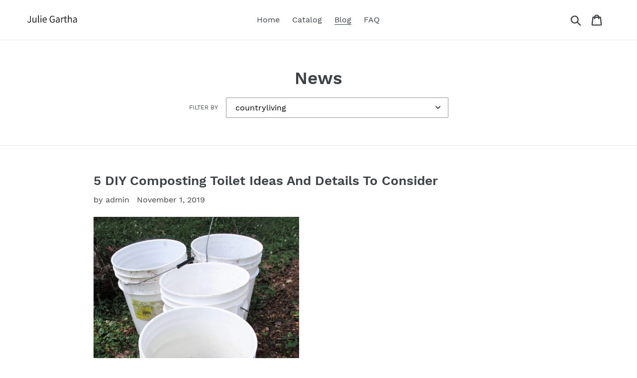

--- FILE ---
content_type: text/html; charset=utf-8
request_url: https://juliegartha.com/blogs/news/tagged/countryliving
body_size: 24480
content:
<!doctype html>
<html class="no-js" lang="en">
<head>
  
  <meta name="p:domain_verify" content="80b54066388d46da2236042439b3c1b0"/>
  
  <meta charset="utf-8">
  <meta http-equiv="X-UA-Compatible" content="IE=edge,chrome=1">
  <meta name="viewport" content="width=device-width,initial-scale=1">
  <meta name="theme-color" content="#557b97">
  <link rel="canonical" href="https://juliegartha.com/blogs/news/tagged/countryliving"><title>News
&ndash; Tagged &quot;countryliving&quot;&ndash; Julie Gartha</title><!-- /snippets/social-meta-tags.liquid -->




<meta property="og:site_name" content="Julie Gartha">
<meta property="og:url" content="https://juliegartha.com/blogs/news/tagged/countryliving">
<meta property="og:title" content="News">
<meta property="og:type" content="website">
<meta property="og:description" content="Julie Gartha">





<meta name="twitter:card" content="summary_large_image">
<meta name="twitter:title" content="News">
<meta name="twitter:description" content="Julie Gartha">


  <link href="//juliegartha.com/cdn/shop/t/1/assets/theme.scss.css?v=150386345846945247941656109077" rel="stylesheet" type="text/css" media="all" />

  <script>
    var theme = {
      strings: {
        addToCart: "Add to cart",
        soldOut: "Sold out",
        unavailable: "Unavailable",
        regularPrice: "Regular price",
        sale: "Sale",
        showMore: "Show More",
        showLess: "Show Less",
        addressError: "Error looking up that address",
        addressNoResults: "No results for that address",
        addressQueryLimit: "You have exceeded the Google API usage limit. Consider upgrading to a \u003ca href=\"https:\/\/developers.google.com\/maps\/premium\/usage-limits\"\u003ePremium Plan\u003c\/a\u003e.",
        authError: "There was a problem authenticating your Google Maps account.",
        newWindow: "Opens in a new window.",
        external: "Opens external website.",
        newWindowExternal: "Opens external website in a new window.",
        quantityMinimumMessage: "Quantity must be 1 or more",
        unitPrice: "Unit price",
        unitPriceSeparator: "per",
        oneCartCount: "1 item",
        otherCartCount: "[count] items",
        quantityLabel: "Quantity: [count]"
      },
      moneyFormat: "${{amount}}"
    }

    document.documentElement.className = document.documentElement.className.replace('no-js', 'js');
  </script><script src="//juliegartha.com/cdn/shop/t/1/assets/lazysizes.js?v=94224023136283657951561679546" async="async"></script>
  <script src="//juliegartha.com/cdn/shop/t/1/assets/vendor.js?v=12001839194546984181561679547" defer="defer"></script>
  <script src="//juliegartha.com/cdn/shop/t/1/assets/theme.js?v=107203192688088972491561741754" defer="defer"></script>

  <script>window.performance && window.performance.mark && window.performance.mark('shopify.content_for_header.start');</script><meta id="shopify-digital-wallet" name="shopify-digital-wallet" content="/24861638708/digital_wallets/dialog">
<link rel="alternate" type="application/atom+xml" title="Feed" href="/blogs/news/tagged/countryliving.atom" />
<script async="async" src="/checkouts/internal/preloads.js?locale=en-US"></script>
<script id="shopify-features" type="application/json">{"accessToken":"3b982e9d80a8f45fb8f76126ee45ee95","betas":["rich-media-storefront-analytics"],"domain":"juliegartha.com","predictiveSearch":true,"shopId":24861638708,"locale":"en"}</script>
<script>var Shopify = Shopify || {};
Shopify.shop = "julie-gartha.myshopify.com";
Shopify.locale = "en";
Shopify.currency = {"active":"USD","rate":"1.0"};
Shopify.country = "US";
Shopify.theme = {"name":"Debut","id":74207789108,"schema_name":"Debut","schema_version":"12.2.1","theme_store_id":796,"role":"main"};
Shopify.theme.handle = "null";
Shopify.theme.style = {"id":null,"handle":null};
Shopify.cdnHost = "juliegartha.com/cdn";
Shopify.routes = Shopify.routes || {};
Shopify.routes.root = "/";</script>
<script type="module">!function(o){(o.Shopify=o.Shopify||{}).modules=!0}(window);</script>
<script>!function(o){function n(){var o=[];function n(){o.push(Array.prototype.slice.apply(arguments))}return n.q=o,n}var t=o.Shopify=o.Shopify||{};t.loadFeatures=n(),t.autoloadFeatures=n()}(window);</script>
<script id="shop-js-analytics" type="application/json">{"pageType":"blog"}</script>
<script defer="defer" async type="module" src="//juliegartha.com/cdn/shopifycloud/shop-js/modules/v2/client.init-shop-cart-sync_BT-GjEfc.en.esm.js"></script>
<script defer="defer" async type="module" src="//juliegartha.com/cdn/shopifycloud/shop-js/modules/v2/chunk.common_D58fp_Oc.esm.js"></script>
<script defer="defer" async type="module" src="//juliegartha.com/cdn/shopifycloud/shop-js/modules/v2/chunk.modal_xMitdFEc.esm.js"></script>
<script type="module">
  await import("//juliegartha.com/cdn/shopifycloud/shop-js/modules/v2/client.init-shop-cart-sync_BT-GjEfc.en.esm.js");
await import("//juliegartha.com/cdn/shopifycloud/shop-js/modules/v2/chunk.common_D58fp_Oc.esm.js");
await import("//juliegartha.com/cdn/shopifycloud/shop-js/modules/v2/chunk.modal_xMitdFEc.esm.js");

  window.Shopify.SignInWithShop?.initShopCartSync?.({"fedCMEnabled":true,"windoidEnabled":true});

</script>
<script id="__st">var __st={"a":24861638708,"offset":-18000,"reqid":"c0212ee1-2c3d-4776-bed0-13dabbeb6924-1769104493","pageurl":"juliegartha.com\/blogs\/news\/tagged\/countryliving","s":"blogs-46615101492","u":"4f978f63f599","p":"blog","rtyp":"blog","rid":46615101492};</script>
<script>window.ShopifyPaypalV4VisibilityTracking = true;</script>
<script id="captcha-bootstrap">!function(){'use strict';const t='contact',e='account',n='new_comment',o=[[t,t],['blogs',n],['comments',n],[t,'customer']],c=[[e,'customer_login'],[e,'guest_login'],[e,'recover_customer_password'],[e,'create_customer']],r=t=>t.map((([t,e])=>`form[action*='/${t}']:not([data-nocaptcha='true']) input[name='form_type'][value='${e}']`)).join(','),a=t=>()=>t?[...document.querySelectorAll(t)].map((t=>t.form)):[];function s(){const t=[...o],e=r(t);return a(e)}const i='password',u='form_key',d=['recaptcha-v3-token','g-recaptcha-response','h-captcha-response',i],f=()=>{try{return window.sessionStorage}catch{return}},m='__shopify_v',_=t=>t.elements[u];function p(t,e,n=!1){try{const o=window.sessionStorage,c=JSON.parse(o.getItem(e)),{data:r}=function(t){const{data:e,action:n}=t;return t[m]||n?{data:e,action:n}:{data:t,action:n}}(c);for(const[e,n]of Object.entries(r))t.elements[e]&&(t.elements[e].value=n);n&&o.removeItem(e)}catch(o){console.error('form repopulation failed',{error:o})}}const l='form_type',E='cptcha';function T(t){t.dataset[E]=!0}const w=window,h=w.document,L='Shopify',v='ce_forms',y='captcha';let A=!1;((t,e)=>{const n=(g='f06e6c50-85a8-45c8-87d0-21a2b65856fe',I='https://cdn.shopify.com/shopifycloud/storefront-forms-hcaptcha/ce_storefront_forms_captcha_hcaptcha.v1.5.2.iife.js',D={infoText:'Protected by hCaptcha',privacyText:'Privacy',termsText:'Terms'},(t,e,n)=>{const o=w[L][v],c=o.bindForm;if(c)return c(t,g,e,D).then(n);var r;o.q.push([[t,g,e,D],n]),r=I,A||(h.body.append(Object.assign(h.createElement('script'),{id:'captcha-provider',async:!0,src:r})),A=!0)});var g,I,D;w[L]=w[L]||{},w[L][v]=w[L][v]||{},w[L][v].q=[],w[L][y]=w[L][y]||{},w[L][y].protect=function(t,e){n(t,void 0,e),T(t)},Object.freeze(w[L][y]),function(t,e,n,w,h,L){const[v,y,A,g]=function(t,e,n){const i=e?o:[],u=t?c:[],d=[...i,...u],f=r(d),m=r(i),_=r(d.filter((([t,e])=>n.includes(e))));return[a(f),a(m),a(_),s()]}(w,h,L),I=t=>{const e=t.target;return e instanceof HTMLFormElement?e:e&&e.form},D=t=>v().includes(t);t.addEventListener('submit',(t=>{const e=I(t);if(!e)return;const n=D(e)&&!e.dataset.hcaptchaBound&&!e.dataset.recaptchaBound,o=_(e),c=g().includes(e)&&(!o||!o.value);(n||c)&&t.preventDefault(),c&&!n&&(function(t){try{if(!f())return;!function(t){const e=f();if(!e)return;const n=_(t);if(!n)return;const o=n.value;o&&e.removeItem(o)}(t);const e=Array.from(Array(32),(()=>Math.random().toString(36)[2])).join('');!function(t,e){_(t)||t.append(Object.assign(document.createElement('input'),{type:'hidden',name:u})),t.elements[u].value=e}(t,e),function(t,e){const n=f();if(!n)return;const o=[...t.querySelectorAll(`input[type='${i}']`)].map((({name:t})=>t)),c=[...d,...o],r={};for(const[a,s]of new FormData(t).entries())c.includes(a)||(r[a]=s);n.setItem(e,JSON.stringify({[m]:1,action:t.action,data:r}))}(t,e)}catch(e){console.error('failed to persist form',e)}}(e),e.submit())}));const S=(t,e)=>{t&&!t.dataset[E]&&(n(t,e.some((e=>e===t))),T(t))};for(const o of['focusin','change'])t.addEventListener(o,(t=>{const e=I(t);D(e)&&S(e,y())}));const B=e.get('form_key'),M=e.get(l),P=B&&M;t.addEventListener('DOMContentLoaded',(()=>{const t=y();if(P)for(const e of t)e.elements[l].value===M&&p(e,B);[...new Set([...A(),...v().filter((t=>'true'===t.dataset.shopifyCaptcha))])].forEach((e=>S(e,t)))}))}(h,new URLSearchParams(w.location.search),n,t,e,['guest_login'])})(!0,!0)}();</script>
<script integrity="sha256-4kQ18oKyAcykRKYeNunJcIwy7WH5gtpwJnB7kiuLZ1E=" data-source-attribution="shopify.loadfeatures" defer="defer" src="//juliegartha.com/cdn/shopifycloud/storefront/assets/storefront/load_feature-a0a9edcb.js" crossorigin="anonymous"></script>
<script data-source-attribution="shopify.dynamic_checkout.dynamic.init">var Shopify=Shopify||{};Shopify.PaymentButton=Shopify.PaymentButton||{isStorefrontPortableWallets:!0,init:function(){window.Shopify.PaymentButton.init=function(){};var t=document.createElement("script");t.src="https://juliegartha.com/cdn/shopifycloud/portable-wallets/latest/portable-wallets.en.js",t.type="module",document.head.appendChild(t)}};
</script>
<script data-source-attribution="shopify.dynamic_checkout.buyer_consent">
  function portableWalletsHideBuyerConsent(e){var t=document.getElementById("shopify-buyer-consent"),n=document.getElementById("shopify-subscription-policy-button");t&&n&&(t.classList.add("hidden"),t.setAttribute("aria-hidden","true"),n.removeEventListener("click",e))}function portableWalletsShowBuyerConsent(e){var t=document.getElementById("shopify-buyer-consent"),n=document.getElementById("shopify-subscription-policy-button");t&&n&&(t.classList.remove("hidden"),t.removeAttribute("aria-hidden"),n.addEventListener("click",e))}window.Shopify?.PaymentButton&&(window.Shopify.PaymentButton.hideBuyerConsent=portableWalletsHideBuyerConsent,window.Shopify.PaymentButton.showBuyerConsent=portableWalletsShowBuyerConsent);
</script>
<script data-source-attribution="shopify.dynamic_checkout.cart.bootstrap">document.addEventListener("DOMContentLoaded",(function(){function t(){return document.querySelector("shopify-accelerated-checkout-cart, shopify-accelerated-checkout")}if(t())Shopify.PaymentButton.init();else{new MutationObserver((function(e,n){t()&&(Shopify.PaymentButton.init(),n.disconnect())})).observe(document.body,{childList:!0,subtree:!0})}}));
</script>

<script>window.performance && window.performance.mark && window.performance.mark('shopify.content_for_header.end');</script>
<meta property="og:image" content="https://cdn.shopify.com/s/files/1/0248/6163/8708/files/Julie_Gartha_Assistant.png?height=628&pad_color=fff&v=1613754210&width=1200" />
<meta property="og:image:secure_url" content="https://cdn.shopify.com/s/files/1/0248/6163/8708/files/Julie_Gartha_Assistant.png?height=628&pad_color=fff&v=1613754210&width=1200" />
<meta property="og:image:width" content="1200" />
<meta property="og:image:height" content="628" />
<link href="https://monorail-edge.shopifysvc.com" rel="dns-prefetch">
<script>(function(){if ("sendBeacon" in navigator && "performance" in window) {try {var session_token_from_headers = performance.getEntriesByType('navigation')[0].serverTiming.find(x => x.name == '_s').description;} catch {var session_token_from_headers = undefined;}var session_cookie_matches = document.cookie.match(/_shopify_s=([^;]*)/);var session_token_from_cookie = session_cookie_matches && session_cookie_matches.length === 2 ? session_cookie_matches[1] : "";var session_token = session_token_from_headers || session_token_from_cookie || "";function handle_abandonment_event(e) {var entries = performance.getEntries().filter(function(entry) {return /monorail-edge.shopifysvc.com/.test(entry.name);});if (!window.abandonment_tracked && entries.length === 0) {window.abandonment_tracked = true;var currentMs = Date.now();var navigation_start = performance.timing.navigationStart;var payload = {shop_id: 24861638708,url: window.location.href,navigation_start,duration: currentMs - navigation_start,session_token,page_type: "blog"};window.navigator.sendBeacon("https://monorail-edge.shopifysvc.com/v1/produce", JSON.stringify({schema_id: "online_store_buyer_site_abandonment/1.1",payload: payload,metadata: {event_created_at_ms: currentMs,event_sent_at_ms: currentMs}}));}}window.addEventListener('pagehide', handle_abandonment_event);}}());</script>
<script id="web-pixels-manager-setup">(function e(e,d,r,n,o){if(void 0===o&&(o={}),!Boolean(null===(a=null===(i=window.Shopify)||void 0===i?void 0:i.analytics)||void 0===a?void 0:a.replayQueue)){var i,a;window.Shopify=window.Shopify||{};var t=window.Shopify;t.analytics=t.analytics||{};var s=t.analytics;s.replayQueue=[],s.publish=function(e,d,r){return s.replayQueue.push([e,d,r]),!0};try{self.performance.mark("wpm:start")}catch(e){}var l=function(){var e={modern:/Edge?\/(1{2}[4-9]|1[2-9]\d|[2-9]\d{2}|\d{4,})\.\d+(\.\d+|)|Firefox\/(1{2}[4-9]|1[2-9]\d|[2-9]\d{2}|\d{4,})\.\d+(\.\d+|)|Chrom(ium|e)\/(9{2}|\d{3,})\.\d+(\.\d+|)|(Maci|X1{2}).+ Version\/(15\.\d+|(1[6-9]|[2-9]\d|\d{3,})\.\d+)([,.]\d+|)( \(\w+\)|)( Mobile\/\w+|) Safari\/|Chrome.+OPR\/(9{2}|\d{3,})\.\d+\.\d+|(CPU[ +]OS|iPhone[ +]OS|CPU[ +]iPhone|CPU IPhone OS|CPU iPad OS)[ +]+(15[._]\d+|(1[6-9]|[2-9]\d|\d{3,})[._]\d+)([._]\d+|)|Android:?[ /-](13[3-9]|1[4-9]\d|[2-9]\d{2}|\d{4,})(\.\d+|)(\.\d+|)|Android.+Firefox\/(13[5-9]|1[4-9]\d|[2-9]\d{2}|\d{4,})\.\d+(\.\d+|)|Android.+Chrom(ium|e)\/(13[3-9]|1[4-9]\d|[2-9]\d{2}|\d{4,})\.\d+(\.\d+|)|SamsungBrowser\/([2-9]\d|\d{3,})\.\d+/,legacy:/Edge?\/(1[6-9]|[2-9]\d|\d{3,})\.\d+(\.\d+|)|Firefox\/(5[4-9]|[6-9]\d|\d{3,})\.\d+(\.\d+|)|Chrom(ium|e)\/(5[1-9]|[6-9]\d|\d{3,})\.\d+(\.\d+|)([\d.]+$|.*Safari\/(?![\d.]+ Edge\/[\d.]+$))|(Maci|X1{2}).+ Version\/(10\.\d+|(1[1-9]|[2-9]\d|\d{3,})\.\d+)([,.]\d+|)( \(\w+\)|)( Mobile\/\w+|) Safari\/|Chrome.+OPR\/(3[89]|[4-9]\d|\d{3,})\.\d+\.\d+|(CPU[ +]OS|iPhone[ +]OS|CPU[ +]iPhone|CPU IPhone OS|CPU iPad OS)[ +]+(10[._]\d+|(1[1-9]|[2-9]\d|\d{3,})[._]\d+)([._]\d+|)|Android:?[ /-](13[3-9]|1[4-9]\d|[2-9]\d{2}|\d{4,})(\.\d+|)(\.\d+|)|Mobile Safari.+OPR\/([89]\d|\d{3,})\.\d+\.\d+|Android.+Firefox\/(13[5-9]|1[4-9]\d|[2-9]\d{2}|\d{4,})\.\d+(\.\d+|)|Android.+Chrom(ium|e)\/(13[3-9]|1[4-9]\d|[2-9]\d{2}|\d{4,})\.\d+(\.\d+|)|Android.+(UC? ?Browser|UCWEB|U3)[ /]?(15\.([5-9]|\d{2,})|(1[6-9]|[2-9]\d|\d{3,})\.\d+)\.\d+|SamsungBrowser\/(5\.\d+|([6-9]|\d{2,})\.\d+)|Android.+MQ{2}Browser\/(14(\.(9|\d{2,})|)|(1[5-9]|[2-9]\d|\d{3,})(\.\d+|))(\.\d+|)|K[Aa][Ii]OS\/(3\.\d+|([4-9]|\d{2,})\.\d+)(\.\d+|)/},d=e.modern,r=e.legacy,n=navigator.userAgent;return n.match(d)?"modern":n.match(r)?"legacy":"unknown"}(),u="modern"===l?"modern":"legacy",c=(null!=n?n:{modern:"",legacy:""})[u],f=function(e){return[e.baseUrl,"/wpm","/b",e.hashVersion,"modern"===e.buildTarget?"m":"l",".js"].join("")}({baseUrl:d,hashVersion:r,buildTarget:u}),m=function(e){var d=e.version,r=e.bundleTarget,n=e.surface,o=e.pageUrl,i=e.monorailEndpoint;return{emit:function(e){var a=e.status,t=e.errorMsg,s=(new Date).getTime(),l=JSON.stringify({metadata:{event_sent_at_ms:s},events:[{schema_id:"web_pixels_manager_load/3.1",payload:{version:d,bundle_target:r,page_url:o,status:a,surface:n,error_msg:t},metadata:{event_created_at_ms:s}}]});if(!i)return console&&console.warn&&console.warn("[Web Pixels Manager] No Monorail endpoint provided, skipping logging."),!1;try{return self.navigator.sendBeacon.bind(self.navigator)(i,l)}catch(e){}var u=new XMLHttpRequest;try{return u.open("POST",i,!0),u.setRequestHeader("Content-Type","text/plain"),u.send(l),!0}catch(e){return console&&console.warn&&console.warn("[Web Pixels Manager] Got an unhandled error while logging to Monorail."),!1}}}}({version:r,bundleTarget:l,surface:e.surface,pageUrl:self.location.href,monorailEndpoint:e.monorailEndpoint});try{o.browserTarget=l,function(e){var d=e.src,r=e.async,n=void 0===r||r,o=e.onload,i=e.onerror,a=e.sri,t=e.scriptDataAttributes,s=void 0===t?{}:t,l=document.createElement("script"),u=document.querySelector("head"),c=document.querySelector("body");if(l.async=n,l.src=d,a&&(l.integrity=a,l.crossOrigin="anonymous"),s)for(var f in s)if(Object.prototype.hasOwnProperty.call(s,f))try{l.dataset[f]=s[f]}catch(e){}if(o&&l.addEventListener("load",o),i&&l.addEventListener("error",i),u)u.appendChild(l);else{if(!c)throw new Error("Did not find a head or body element to append the script");c.appendChild(l)}}({src:f,async:!0,onload:function(){if(!function(){var e,d;return Boolean(null===(d=null===(e=window.Shopify)||void 0===e?void 0:e.analytics)||void 0===d?void 0:d.initialized)}()){var d=window.webPixelsManager.init(e)||void 0;if(d){var r=window.Shopify.analytics;r.replayQueue.forEach((function(e){var r=e[0],n=e[1],o=e[2];d.publishCustomEvent(r,n,o)})),r.replayQueue=[],r.publish=d.publishCustomEvent,r.visitor=d.visitor,r.initialized=!0}}},onerror:function(){return m.emit({status:"failed",errorMsg:"".concat(f," has failed to load")})},sri:function(e){var d=/^sha384-[A-Za-z0-9+/=]+$/;return"string"==typeof e&&d.test(e)}(c)?c:"",scriptDataAttributes:o}),m.emit({status:"loading"})}catch(e){m.emit({status:"failed",errorMsg:(null==e?void 0:e.message)||"Unknown error"})}}})({shopId: 24861638708,storefrontBaseUrl: "https://juliegartha.com",extensionsBaseUrl: "https://extensions.shopifycdn.com/cdn/shopifycloud/web-pixels-manager",monorailEndpoint: "https://monorail-edge.shopifysvc.com/unstable/produce_batch",surface: "storefront-renderer",enabledBetaFlags: ["2dca8a86"],webPixelsConfigList: [{"id":"shopify-app-pixel","configuration":"{}","eventPayloadVersion":"v1","runtimeContext":"STRICT","scriptVersion":"0450","apiClientId":"shopify-pixel","type":"APP","privacyPurposes":["ANALYTICS","MARKETING"]},{"id":"shopify-custom-pixel","eventPayloadVersion":"v1","runtimeContext":"LAX","scriptVersion":"0450","apiClientId":"shopify-pixel","type":"CUSTOM","privacyPurposes":["ANALYTICS","MARKETING"]}],isMerchantRequest: false,initData: {"shop":{"name":"Julie Gartha","paymentSettings":{"currencyCode":"USD"},"myshopifyDomain":"julie-gartha.myshopify.com","countryCode":"US","storefrontUrl":"https:\/\/juliegartha.com"},"customer":null,"cart":null,"checkout":null,"productVariants":[],"purchasingCompany":null},},"https://juliegartha.com/cdn","fcfee988w5aeb613cpc8e4bc33m6693e112",{"modern":"","legacy":""},{"shopId":"24861638708","storefrontBaseUrl":"https:\/\/juliegartha.com","extensionBaseUrl":"https:\/\/extensions.shopifycdn.com\/cdn\/shopifycloud\/web-pixels-manager","surface":"storefront-renderer","enabledBetaFlags":"[\"2dca8a86\"]","isMerchantRequest":"false","hashVersion":"fcfee988w5aeb613cpc8e4bc33m6693e112","publish":"custom","events":"[[\"page_viewed\",{}]]"});</script><script>
  window.ShopifyAnalytics = window.ShopifyAnalytics || {};
  window.ShopifyAnalytics.meta = window.ShopifyAnalytics.meta || {};
  window.ShopifyAnalytics.meta.currency = 'USD';
  var meta = {"page":{"pageType":"blog","resourceType":"blog","resourceId":46615101492,"requestId":"c0212ee1-2c3d-4776-bed0-13dabbeb6924-1769104493"}};
  for (var attr in meta) {
    window.ShopifyAnalytics.meta[attr] = meta[attr];
  }
</script>
<script class="analytics">
  (function () {
    var customDocumentWrite = function(content) {
      var jquery = null;

      if (window.jQuery) {
        jquery = window.jQuery;
      } else if (window.Checkout && window.Checkout.$) {
        jquery = window.Checkout.$;
      }

      if (jquery) {
        jquery('body').append(content);
      }
    };

    var hasLoggedConversion = function(token) {
      if (token) {
        return document.cookie.indexOf('loggedConversion=' + token) !== -1;
      }
      return false;
    }

    var setCookieIfConversion = function(token) {
      if (token) {
        var twoMonthsFromNow = new Date(Date.now());
        twoMonthsFromNow.setMonth(twoMonthsFromNow.getMonth() + 2);

        document.cookie = 'loggedConversion=' + token + '; expires=' + twoMonthsFromNow;
      }
    }

    var trekkie = window.ShopifyAnalytics.lib = window.trekkie = window.trekkie || [];
    if (trekkie.integrations) {
      return;
    }
    trekkie.methods = [
      'identify',
      'page',
      'ready',
      'track',
      'trackForm',
      'trackLink'
    ];
    trekkie.factory = function(method) {
      return function() {
        var args = Array.prototype.slice.call(arguments);
        args.unshift(method);
        trekkie.push(args);
        return trekkie;
      };
    };
    for (var i = 0; i < trekkie.methods.length; i++) {
      var key = trekkie.methods[i];
      trekkie[key] = trekkie.factory(key);
    }
    trekkie.load = function(config) {
      trekkie.config = config || {};
      trekkie.config.initialDocumentCookie = document.cookie;
      var first = document.getElementsByTagName('script')[0];
      var script = document.createElement('script');
      script.type = 'text/javascript';
      script.onerror = function(e) {
        var scriptFallback = document.createElement('script');
        scriptFallback.type = 'text/javascript';
        scriptFallback.onerror = function(error) {
                var Monorail = {
      produce: function produce(monorailDomain, schemaId, payload) {
        var currentMs = new Date().getTime();
        var event = {
          schema_id: schemaId,
          payload: payload,
          metadata: {
            event_created_at_ms: currentMs,
            event_sent_at_ms: currentMs
          }
        };
        return Monorail.sendRequest("https://" + monorailDomain + "/v1/produce", JSON.stringify(event));
      },
      sendRequest: function sendRequest(endpointUrl, payload) {
        // Try the sendBeacon API
        if (window && window.navigator && typeof window.navigator.sendBeacon === 'function' && typeof window.Blob === 'function' && !Monorail.isIos12()) {
          var blobData = new window.Blob([payload], {
            type: 'text/plain'
          });

          if (window.navigator.sendBeacon(endpointUrl, blobData)) {
            return true;
          } // sendBeacon was not successful

        } // XHR beacon

        var xhr = new XMLHttpRequest();

        try {
          xhr.open('POST', endpointUrl);
          xhr.setRequestHeader('Content-Type', 'text/plain');
          xhr.send(payload);
        } catch (e) {
          console.log(e);
        }

        return false;
      },
      isIos12: function isIos12() {
        return window.navigator.userAgent.lastIndexOf('iPhone; CPU iPhone OS 12_') !== -1 || window.navigator.userAgent.lastIndexOf('iPad; CPU OS 12_') !== -1;
      }
    };
    Monorail.produce('monorail-edge.shopifysvc.com',
      'trekkie_storefront_load_errors/1.1',
      {shop_id: 24861638708,
      theme_id: 74207789108,
      app_name: "storefront",
      context_url: window.location.href,
      source_url: "//juliegartha.com/cdn/s/trekkie.storefront.46a754ac07d08c656eb845cfbf513dd9a18d4ced.min.js"});

        };
        scriptFallback.async = true;
        scriptFallback.src = '//juliegartha.com/cdn/s/trekkie.storefront.46a754ac07d08c656eb845cfbf513dd9a18d4ced.min.js';
        first.parentNode.insertBefore(scriptFallback, first);
      };
      script.async = true;
      script.src = '//juliegartha.com/cdn/s/trekkie.storefront.46a754ac07d08c656eb845cfbf513dd9a18d4ced.min.js';
      first.parentNode.insertBefore(script, first);
    };
    trekkie.load(
      {"Trekkie":{"appName":"storefront","development":false,"defaultAttributes":{"shopId":24861638708,"isMerchantRequest":null,"themeId":74207789108,"themeCityHash":"16410563759692411308","contentLanguage":"en","currency":"USD","eventMetadataId":"6ee62b20-b336-4bbf-9394-336f4ec58397"},"isServerSideCookieWritingEnabled":true,"monorailRegion":"shop_domain","enabledBetaFlags":["65f19447"]},"Session Attribution":{},"S2S":{"facebookCapiEnabled":false,"source":"trekkie-storefront-renderer","apiClientId":580111}}
    );

    var loaded = false;
    trekkie.ready(function() {
      if (loaded) return;
      loaded = true;

      window.ShopifyAnalytics.lib = window.trekkie;

      var originalDocumentWrite = document.write;
      document.write = customDocumentWrite;
      try { window.ShopifyAnalytics.merchantGoogleAnalytics.call(this); } catch(error) {};
      document.write = originalDocumentWrite;

      window.ShopifyAnalytics.lib.page(null,{"pageType":"blog","resourceType":"blog","resourceId":46615101492,"requestId":"c0212ee1-2c3d-4776-bed0-13dabbeb6924-1769104493","shopifyEmitted":true});

      var match = window.location.pathname.match(/checkouts\/(.+)\/(thank_you|post_purchase)/)
      var token = match? match[1]: undefined;
      if (!hasLoggedConversion(token)) {
        setCookieIfConversion(token);
        
      }
    });


        var eventsListenerScript = document.createElement('script');
        eventsListenerScript.async = true;
        eventsListenerScript.src = "//juliegartha.com/cdn/shopifycloud/storefront/assets/shop_events_listener-3da45d37.js";
        document.getElementsByTagName('head')[0].appendChild(eventsListenerScript);

})();</script>
<script
  defer
  src="https://juliegartha.com/cdn/shopifycloud/perf-kit/shopify-perf-kit-3.0.4.min.js"
  data-application="storefront-renderer"
  data-shop-id="24861638708"
  data-render-region="gcp-us-central1"
  data-page-type="blog"
  data-theme-instance-id="74207789108"
  data-theme-name="Debut"
  data-theme-version="12.2.1"
  data-monorail-region="shop_domain"
  data-resource-timing-sampling-rate="10"
  data-shs="true"
  data-shs-beacon="true"
  data-shs-export-with-fetch="true"
  data-shs-logs-sample-rate="1"
  data-shs-beacon-endpoint="https://juliegartha.com/api/collect"
></script>
</head>

<body class="template-blog">

  <a class="in-page-link visually-hidden skip-link" href="#MainContent">Skip to content</a>

  <div id="SearchDrawer" class="search-bar drawer drawer--top" role="dialog" aria-modal="true" aria-label="Search">
    <div class="search-bar__table">
      <div class="search-bar__table-cell search-bar__form-wrapper">
        <form class="search search-bar__form" action="/search" method="get" role="search">
          <input class="search__input search-bar__input" type="search" name="q" value="" placeholder="Search" aria-label="Search">
          <button class="search-bar__submit search__submit btn--link" type="submit">
            <svg aria-hidden="true" focusable="false" role="presentation" class="icon icon-search" viewBox="0 0 37 40"><path d="M35.6 36l-9.8-9.8c4.1-5.4 3.6-13.2-1.3-18.1-5.4-5.4-14.2-5.4-19.7 0-5.4 5.4-5.4 14.2 0 19.7 2.6 2.6 6.1 4.1 9.8 4.1 3 0 5.9-1 8.3-2.8l9.8 9.8c.4.4.9.6 1.4.6s1-.2 1.4-.6c.9-.9.9-2.1.1-2.9zm-20.9-8.2c-2.6 0-5.1-1-7-2.9-3.9-3.9-3.9-10.1 0-14C9.6 9 12.2 8 14.7 8s5.1 1 7 2.9c3.9 3.9 3.9 10.1 0 14-1.9 1.9-4.4 2.9-7 2.9z"/></svg>
            <span class="icon__fallback-text">Submit</span>
          </button>
        </form>
      </div>
      <div class="search-bar__table-cell text-right">
        <button type="button" class="btn--link search-bar__close js-drawer-close">
          <svg aria-hidden="true" focusable="false" role="presentation" class="icon icon-close" viewBox="0 0 40 40"><path d="M23.868 20.015L39.117 4.78c1.11-1.108 1.11-2.77 0-3.877-1.109-1.108-2.773-1.108-3.882 0L19.986 16.137 4.737.904C3.628-.204 1.965-.204.856.904c-1.11 1.108-1.11 2.77 0 3.877l15.249 15.234L.855 35.248c-1.108 1.108-1.108 2.77 0 3.877.555.554 1.248.831 1.942.831s1.386-.277 1.94-.83l15.25-15.234 15.248 15.233c.555.554 1.248.831 1.941.831s1.387-.277 1.941-.83c1.11-1.109 1.11-2.77 0-3.878L23.868 20.015z" class="layer"/></svg>
          <span class="icon__fallback-text">Close search</span>
        </button>
      </div>
    </div>
  </div>

  <style data-shopify>

  .cart-popup {
    box-shadow: 1px 1px 10px 2px rgba(232, 233, 235, 0.5);
  }</style><div class="cart-popup-wrapper cart-popup-wrapper--hidden" role="dialog" aria-modal="true" aria-labelledby="CartPopupHeading" data-cart-popup-wrapper>
  <div class="cart-popup" data-cart-popup tabindex="-1">
    <h2 id="CartPopupHeading" class="cart-popup__heading">Just added to your cart</h2>
    <button class="cart-popup__close" aria-label="Close" data-cart-popup-close><svg aria-hidden="true" focusable="false" role="presentation" class="icon icon-close" viewBox="0 0 40 40"><path d="M23.868 20.015L39.117 4.78c1.11-1.108 1.11-2.77 0-3.877-1.109-1.108-2.773-1.108-3.882 0L19.986 16.137 4.737.904C3.628-.204 1.965-.204.856.904c-1.11 1.108-1.11 2.77 0 3.877l15.249 15.234L.855 35.248c-1.108 1.108-1.108 2.77 0 3.877.555.554 1.248.831 1.942.831s1.386-.277 1.94-.83l15.25-15.234 15.248 15.233c.555.554 1.248.831 1.941.831s1.387-.277 1.941-.83c1.11-1.109 1.11-2.77 0-3.878L23.868 20.015z" class="layer"/></svg></button>

    <div class="cart-popup-item">
      <div class="cart-popup-item__image-wrapper hide" data-cart-popup-image-wrapper>
        <div class="cart-popup-item__image-placeholder" data-cart-popup-image-placeholder>
          <div class="placeholder-background placeholder-background--animation"></div>
        </div>
      </div>
      <div class="cart-popup-item__description">
        <div>
          <div class="cart-popup-item__title" data-cart-popup-title></div>
          <ul class="product-details" aria-label="Product details" data-cart-popup-product-details></ul>
        </div>
        <div class="cart-popup-item__quantity">
          <span class="visually-hidden" data-cart-popup-quantity-label></span>
          <span aria-hidden="true">Qty:</span>
          <span aria-hidden="true" data-cart-popup-quantity></span>
        </div>
      </div>
    </div>

    <a href="/cart" class="cart-popup__cta-link btn btn--secondary-accent">
      View cart (<span data-cart-popup-cart-quantity></span>)
    </a>

    <div class="cart-popup__dismiss">
      <button class="cart-popup__dismiss-button text-link text-link--accent" data-cart-popup-dismiss>
        Continue shopping
      </button>
    </div>
  </div>
</div>


  <div id="shopify-section-header" class="shopify-section">

<div data-section-id="header" data-section-type="header-section">
  

  <header class="site-header border-bottom logo--left" role="banner">
    <div class="grid grid--no-gutters grid--table site-header__mobile-nav">
      

      <div class="grid__item medium-up--one-quarter logo-align--left">
        
        
          <div class="h2 site-header__logo">
        
          
<a href="/" class="site-header__logo-image">
              
              <img class="lazyload js"
                   src="//juliegartha.com/cdn/shop/files/Julie_Gartha_Assistant_300x300.png?v=1613754210"
                   data-src="//juliegartha.com/cdn/shop/files/Julie_Gartha_Assistant_{width}x.png?v=1613754210"
                   data-widths="[180, 360, 540, 720, 900, 1080, 1296, 1512, 1728, 2048]"
                   data-aspectratio="3.240506329113924"
                   data-sizes="auto"
                   alt="Julie Gartha"
                   style="max-width: 100px">
              <noscript>
                
                <img src="//juliegartha.com/cdn/shop/files/Julie_Gartha_Assistant_100x.png?v=1613754210"
                     srcset="//juliegartha.com/cdn/shop/files/Julie_Gartha_Assistant_100x.png?v=1613754210 1x, //juliegartha.com/cdn/shop/files/Julie_Gartha_Assistant_100x@2x.png?v=1613754210 2x"
                     alt="Julie Gartha"
                     style="max-width: 100px;">
              </noscript>
            </a>
          
        
          </div>
        
      </div>

      
        <nav class="grid__item medium-up--one-half small--hide" id="AccessibleNav" role="navigation">
          <ul class="site-nav list--inline " id="SiteNav">
  



    
      <li >
        <a href="/"
          class="site-nav__link site-nav__link--main"
          
        >
          <span class="site-nav__label">Home</span>
        </a>
      </li>
    
  



    
      <li >
        <a href="/collections/all"
          class="site-nav__link site-nav__link--main"
          
        >
          <span class="site-nav__label">Catalog</span>
        </a>
      </li>
    
  



    
      <li  class="site-nav--active">
        <a href="/blogs/news"
          class="site-nav__link site-nav__link--main site-nav__link--active"
          
        >
          <span class="site-nav__label">Blog</span>
        </a>
      </li>
    
  



    
      <li >
        <a href="/pages/frequently-asked-questions"
          class="site-nav__link site-nav__link--main"
          
        >
          <span class="site-nav__label">FAQ</span>
        </a>
      </li>
    
  
</ul>

        </nav>
      

      <div class="grid__item medium-up--one-quarter text-right site-header__icons">
        <div class="site-header__icons-wrapper">
          <div class="site-header__search site-header__icon">
            <form action="/search" method="get" class="search-header search" role="search">
  <input class="search-header__input search__input"
    type="search"
    name="q"
    placeholder="Search"
    aria-label="Search">
  <button class="search-header__submit search__submit btn--link site-header__icon" type="submit">
    <svg aria-hidden="true" focusable="false" role="presentation" class="icon icon-search" viewBox="0 0 37 40"><path d="M35.6 36l-9.8-9.8c4.1-5.4 3.6-13.2-1.3-18.1-5.4-5.4-14.2-5.4-19.7 0-5.4 5.4-5.4 14.2 0 19.7 2.6 2.6 6.1 4.1 9.8 4.1 3 0 5.9-1 8.3-2.8l9.8 9.8c.4.4.9.6 1.4.6s1-.2 1.4-.6c.9-.9.9-2.1.1-2.9zm-20.9-8.2c-2.6 0-5.1-1-7-2.9-3.9-3.9-3.9-10.1 0-14C9.6 9 12.2 8 14.7 8s5.1 1 7 2.9c3.9 3.9 3.9 10.1 0 14-1.9 1.9-4.4 2.9-7 2.9z"/></svg>
    <span class="icon__fallback-text">Submit</span>
  </button>
</form>

          </div>

          <button type="button" class="btn--link site-header__icon site-header__search-toggle js-drawer-open-top">
            <svg aria-hidden="true" focusable="false" role="presentation" class="icon icon-search" viewBox="0 0 37 40"><path d="M35.6 36l-9.8-9.8c4.1-5.4 3.6-13.2-1.3-18.1-5.4-5.4-14.2-5.4-19.7 0-5.4 5.4-5.4 14.2 0 19.7 2.6 2.6 6.1 4.1 9.8 4.1 3 0 5.9-1 8.3-2.8l9.8 9.8c.4.4.9.6 1.4.6s1-.2 1.4-.6c.9-.9.9-2.1.1-2.9zm-20.9-8.2c-2.6 0-5.1-1-7-2.9-3.9-3.9-3.9-10.1 0-14C9.6 9 12.2 8 14.7 8s5.1 1 7 2.9c3.9 3.9 3.9 10.1 0 14-1.9 1.9-4.4 2.9-7 2.9z"/></svg>
            <span class="icon__fallback-text">Search</span>
          </button>

          

          <a href="/cart" class="site-header__icon site-header__cart">
            <svg aria-hidden="true" focusable="false" role="presentation" class="icon icon-cart" viewBox="0 0 37 40"><path d="M36.5 34.8L33.3 8h-5.9C26.7 3.9 23 .8 18.5.8S10.3 3.9 9.6 8H3.7L.5 34.8c-.2 1.5.4 2.4.9 3 .5.5 1.4 1.2 3.1 1.2h28c1.3 0 2.4-.4 3.1-1.3.7-.7 1-1.8.9-2.9zm-18-30c2.2 0 4.1 1.4 4.7 3.2h-9.5c.7-1.9 2.6-3.2 4.8-3.2zM4.5 35l2.8-23h2.2v3c0 1.1.9 2 2 2s2-.9 2-2v-3h10v3c0 1.1.9 2 2 2s2-.9 2-2v-3h2.2l2.8 23h-28z"/></svg>
            <span class="icon__fallback-text">Cart</span>
            <div id="CartCount" class="site-header__cart-count hide" data-cart-count-bubble>
              <span data-cart-count>0</span>
              <span class="icon__fallback-text medium-up--hide">items</span>
            </div>
          </a>

          

          
            <button type="button" class="btn--link site-header__icon site-header__menu js-mobile-nav-toggle mobile-nav--open" aria-controls="MobileNav"  aria-expanded="false" aria-label="Menu">
              <svg aria-hidden="true" focusable="false" role="presentation" class="icon icon-hamburger" viewBox="0 0 37 40"><path d="M33.5 25h-30c-1.1 0-2-.9-2-2s.9-2 2-2h30c1.1 0 2 .9 2 2s-.9 2-2 2zm0-11.5h-30c-1.1 0-2-.9-2-2s.9-2 2-2h30c1.1 0 2 .9 2 2s-.9 2-2 2zm0 23h-30c-1.1 0-2-.9-2-2s.9-2 2-2h30c1.1 0 2 .9 2 2s-.9 2-2 2z"/></svg>
              <svg aria-hidden="true" focusable="false" role="presentation" class="icon icon-close" viewBox="0 0 40 40"><path d="M23.868 20.015L39.117 4.78c1.11-1.108 1.11-2.77 0-3.877-1.109-1.108-2.773-1.108-3.882 0L19.986 16.137 4.737.904C3.628-.204 1.965-.204.856.904c-1.11 1.108-1.11 2.77 0 3.877l15.249 15.234L.855 35.248c-1.108 1.108-1.108 2.77 0 3.877.555.554 1.248.831 1.942.831s1.386-.277 1.94-.83l15.25-15.234 15.248 15.233c.555.554 1.248.831 1.941.831s1.387-.277 1.941-.83c1.11-1.109 1.11-2.77 0-3.878L23.868 20.015z" class="layer"/></svg>
            </button>
          
        </div>

      </div>
    </div>

    <nav class="mobile-nav-wrapper medium-up--hide" role="navigation">
      <ul id="MobileNav" class="mobile-nav">
        
<li class="mobile-nav__item border-bottom">
            
              <a href="/"
                class="mobile-nav__link"
                
              >
                <span class="mobile-nav__label">Home</span>
              </a>
            
          </li>
        
<li class="mobile-nav__item border-bottom">
            
              <a href="/collections/all"
                class="mobile-nav__link"
                
              >
                <span class="mobile-nav__label">Catalog</span>
              </a>
            
          </li>
        
<li class="mobile-nav__item border-bottom">
            
              <a href="/blogs/news"
                class="mobile-nav__link mobile-nav__link--active"
                
              >
                <span class="mobile-nav__label">Blog</span>
              </a>
            
          </li>
        
<li class="mobile-nav__item">
            
              <a href="/pages/frequently-asked-questions"
                class="mobile-nav__link"
                
              >
                <span class="mobile-nav__label">FAQ</span>
              </a>
            
          </li>
        
        
      </ul>
    </nav>
  </header>

  
</div>



<script type="application/ld+json">
{
  "@context": "http://schema.org",
  "@type": "Organization",
  "name": "Julie Gartha",
  
    
    "logo": "https:\/\/juliegartha.com\/cdn\/shop\/files\/Julie_Gartha_Assistant_2048x.png?v=1613754210",
  
  "sameAs": [
    "",
    "",
    "",
    "",
    "",
    "",
    "",
    ""
  ],
  "url": "https:\/\/juliegartha.com"
}
</script>




</div>

  <div class="page-container" id="PageContainer">

    <main class="main-content js-focus-hidden" id="MainContent" role="main" tabindex="-1">
      

<div id="shopify-section-blog-template" class="shopify-section">

<div class="page-width">
  <header class="section-header text-center">
    <h1>News</h1>
    
      <div class="blog-filter">
        <label class="blog-filter__label select-label" for="BlogTagFilter">Filter by</label>
        <div class="select-group">
          <select id="BlogTagFilter" aria-describedby="a11y-refresh-page-message a11y-selection-message">
            <option value="/blogs/news">All topics</option>
            
              <option value="/blogs/news/tagged/001179881" >001179881</option>
            
              <option value="/blogs/news/tagged/01757" >01757</option>
            
              <option value="/blogs/news/tagged/1" >1</option>
            
              <option value="/blogs/news/tagged/10" >10</option>
            
              <option value="/blogs/news/tagged/103" >103</option>
            
              <option value="/blogs/news/tagged/10worked" >10Worked</option>
            
              <option value="/blogs/news/tagged/11" >11</option>
            
              <option value="/blogs/news/tagged/1108" >1108</option>
            
              <option value="/blogs/news/tagged/111" >111</option>
            
              <option value="/blogs/news/tagged/11i" >11I</option>
            
              <option value="/blogs/news/tagged/12" >12</option>
            
              <option value="/blogs/news/tagged/12163" >12163</option>
            
              <option value="/blogs/news/tagged/12footdoubleslidingglassdoor" >12FootDoubleSlidingGlassDoor</option>
            
              <option value="/blogs/news/tagged/12footslidingglassdoorblinds" >12FootSlidingGlassDoorBlinds</option>
            
              <option value="/blogs/news/tagged/12footslidingglassdoorprice" >12FootSlidingGlassDoorPrice</option>
            
              <option value="/blogs/news/tagged/12former" >12Former</option>
            
              <option value="/blogs/news/tagged/12ftslidingglassdoor" >12FtSlidingGlassDoor</option>
            
              <option value="/blogs/news/tagged/12inchfutonmattress" >12InchFutonMattress</option>
            
              <option value="/blogs/news/tagged/12inchinnerspringfutonmattress" >12InchInnerspringFutonMattress</option>
            
              <option value="/blogs/news/tagged/13" >13</option>
            
              <option value="/blogs/news/tagged/1319" >1319</option>
            
              <option value="/blogs/news/tagged/135" >135</option>
            
              <option value="/blogs/news/tagged/13i" >13I</option>
            
              <option value="/blogs/news/tagged/14" >14</option>
            
              <option value="/blogs/news/tagged/14i" >14I</option>
            
              <option value="/blogs/news/tagged/15" >15</option>
            
              <option value="/blogs/news/tagged/1555" >1555</option>
            
              <option value="/blogs/news/tagged/15i" >15I</option>
            
              <option value="/blogs/news/tagged/16" >16</option>
            
              <option value="/blogs/news/tagged/16this" >16This</option>
            
              <option value="/blogs/news/tagged/17" >17</option>
            
              <option value="/blogs/news/tagged/175west13thstreet" >175West13thStreet</option>
            
              <option value="/blogs/news/tagged/177" >177</option>
            
              <option value="/blogs/news/tagged/1793" >1793</option>
            
              <option value="/blogs/news/tagged/179b33043" >179B33043</option>
            
              <option value="/blogs/news/tagged/17we" >17We</option>
            
              <option value="/blogs/news/tagged/18" >18</option>
            
              <option value="/blogs/news/tagged/18wedding" >18Wedding</option>
            
              <option value="/blogs/news/tagged/19" >19</option>
            
              <option value="/blogs/news/tagged/19just" >19Just</option>
            
              <option value="/blogs/news/tagged/1what" >1What</option>
            
              <option value="/blogs/news/tagged/2" >2</option>
            
              <option value="/blogs/news/tagged/20" >20</option>
            
              <option value="/blogs/news/tagged/20alot" >20Alot</option>
            
              <option value="/blogs/news/tagged/21" >21</option>
            
              <option value="/blogs/news/tagged/2133" >2133</option>
            
              <option value="/blogs/news/tagged/21valet" >21Valet</option>
            
              <option value="/blogs/news/tagged/22" >22</option>
            
              <option value="/blogs/news/tagged/22i" >22I</option>
            
              <option value="/blogs/news/tagged/22north6thstreet" >22North6thStreet</option>
            
              <option value="/blogs/news/tagged/23" >23</option>
            
              <option value="/blogs/news/tagged/23how" >23How</option>
            
              <option value="/blogs/news/tagged/24" >24</option>
            
              <option value="/blogs/news/tagged/2452" >2452</option>
            
              <option value="/blogs/news/tagged/24i" >24I</option>
            
              <option value="/blogs/news/tagged/25" >25</option>
            
              <option value="/blogs/news/tagged/25hotel" >25Hotel</option>
            
              <option value="/blogs/news/tagged/26" >26</option>
            
              <option value="/blogs/news/tagged/26honestly" >26Honestly</option>
            
              <option value="/blogs/news/tagged/27" >27</option>
            
              <option value="/blogs/news/tagged/2714" >2714</option>
            
              <option value="/blogs/news/tagged/27regular" >27Regular</option>
            
              <option value="/blogs/news/tagged/28" >28</option>
            
              <option value="/blogs/news/tagged/28former" >28Former</option>
            
              <option value="/blogs/news/tagged/29" >29</option>
            
              <option value="/blogs/news/tagged/29used" >29Used</option>
            
              <option value="/blogs/news/tagged/2doorcabinetwithlock" >2DoorCabinetWithLock</option>
            
              <option value="/blogs/news/tagged/2doorcabinetwithmirror" >2DoorCabinetWithMirror</option>
            
              <option value="/blogs/news/tagged/2doorcabinetwithshelves" >2DoorCabinetWithShelves</option>
            
              <option value="/blogs/news/tagged/2ndhouse" >2ndHouse</option>
            
              <option value="/blogs/news/tagged/2worked" >2Worked</option>
            
              <option value="/blogs/news/tagged/3" >3</option>
            
              <option value="/blogs/news/tagged/30" >30</option>
            
              <option value="/blogs/news/tagged/30highstoragecabinets" >30HighStorageCabinets</option>
            
              <option value="/blogs/news/tagged/30hotel" >30Hotel</option>
            
              <option value="/blogs/news/tagged/30wstoragecabinet" >30WStorageCabinet</option>
            
              <option value="/blogs/news/tagged/31" >31</option>
            
              <option value="/blogs/news/tagged/32" >32</option>
            
              <option value="/blogs/news/tagged/33" >33</option>
            
              <option value="/blogs/news/tagged/34" >34</option>
            
              <option value="/blogs/news/tagged/35" >35</option>
            
              <option value="/blogs/news/tagged/354broomestreet" >354BroomeStreet</option>
            
              <option value="/blogs/news/tagged/36" >36</option>
            
              <option value="/blogs/news/tagged/37" >37</option>
            
              <option value="/blogs/news/tagged/379" >379</option>
            
              <option value="/blogs/news/tagged/38" >38</option>
            
              <option value="/blogs/news/tagged/384" >384</option>
            
              <option value="/blogs/news/tagged/389" >389</option>
            
              <option value="/blogs/news/tagged/39" >39</option>
            
              <option value="/blogs/news/tagged/3t" >3T</option>
            
              <option value="/blogs/news/tagged/4" >4</option>
            
              <option value="/blogs/news/tagged/40" >40</option>
            
              <option value="/blogs/news/tagged/42993833" >42993833</option>
            
              <option value="/blogs/news/tagged/4guests" >4Guests</option>
            
              <option value="/blogs/news/tagged/5" >5</option>
            
              <option value="/blogs/news/tagged/505" >505</option>
            
              <option value="/blogs/news/tagged/526" >526</option>
            
              <option value="/blogs/news/tagged/55057" >55057</option>
            
              <option value="/blogs/news/tagged/5sex" >5Sex</option>
            
              <option value="/blogs/news/tagged/6" >6</option>
            
              <option value="/blogs/news/tagged/60inchbathroomvanitymirror" >60InchBathroomVanityMirror</option>
            
              <option value="/blogs/news/tagged/60inchframedvanitymirror" >60InchFramedVanityMirror</option>
            
              <option value="/blogs/news/tagged/60inchledvanitymirror" >60InchLedVanityMirror</option>
            
              <option value="/blogs/news/tagged/60inchlightedvanitymirror" >60InchLightedVanityMirror</option>
            
              <option value="/blogs/news/tagged/60inchvanitymirror" >60InchVanityMirror</option>
            
              <option value="/blogs/news/tagged/60inchvanitymirrorhomedepot" >60InchVanityMirrorHomeDepot</option>
            
              <option value="/blogs/news/tagged/627" >627</option>
            
              <option value="/blogs/news/tagged/63" >63</option>
            
              <option value="/blogs/news/tagged/64" >64</option>
            
              <option value="/blogs/news/tagged/64sgbx" >64SgbX</option>
            
              <option value="/blogs/news/tagged/671" >671</option>
            
              <option value="/blogs/news/tagged/6any" >6Any</option>
            
              <option value="/blogs/news/tagged/7" >7</option>
            
              <option value="/blogs/news/tagged/700" >700</option>
            
              <option value="/blogs/news/tagged/72420" >72420</option>
            
              <option value="/blogs/news/tagged/7i" >7I</option>
            
              <option value="/blogs/news/tagged/8" >8</option>
            
              <option value="/blogs/news/tagged/81" >81</option>
            
              <option value="/blogs/news/tagged/86" >86</option>
            
              <option value="/blogs/news/tagged/8658" >8658</option>
            
              <option value="/blogs/news/tagged/8as" >8As</option>
            
              <option value="/blogs/news/tagged/9" >9</option>
            
              <option value="/blogs/news/tagged/9was" >9Was</option>
            
              <option value="/blogs/news/tagged/aboxa1max64bit" >ABoxA1Max64Bit</option>
            
              <option value="/blogs/news/tagged/ad" >ad</option>
            
              <option value="/blogs/news/tagged/adboys" >adBoys</option>
            
              <option value="/blogs/news/tagged/addelta" >adDelta</option>
            
              <option value="/blogs/news/tagged/addvalue" >AddValue</option>
            
              <option value="/blogs/news/tagged/adecohip" >adECOHIP</option>
            
              <option value="/blogs/news/tagged/adgiantex" >adGiantex</option>
            
              <option value="/blogs/news/tagged/adgis" >adGIS</option>
            
              <option value="/blogs/news/tagged/adjustablesilverwaredrawerdividers" >AdjustableSilverwareDrawerDividers</option>
            
              <option value="/blogs/news/tagged/adlarge" >adLarge</option>
            
              <option value="/blogs/news/tagged/adlifewit" >adLifewit</option>
            
              <option value="/blogs/news/tagged/adoorhangerwreath" >ADoorHangerWreath</option>
            
              <option value="/blogs/news/tagged/adputars" >adPutars</option>
            
              <option value="/blogs/news/tagged/adrienneblouse" >adrienneblouse</option>
            
              <option value="/blogs/news/tagged/adsolid" >adSolid</option>
            
              <option value="/blogs/news/tagged/adulting101" >Adulting101</option>
            
              <option value="/blogs/news/tagged/aduxcell" >aduxcell</option>
            
              <option value="/blogs/news/tagged/adventureoutdoors" >AdventureOutdoors</option>
            
              <option value="/blogs/news/tagged/advice" >Advice</option>
            
              <option value="/blogs/news/tagged/advicefromamerica" >AdviceFromAmerica</option>
            
              <option value="/blogs/news/tagged/adyiuswoy" >adYiuswoy</option>
            
              <option value="/blogs/news/tagged/adyoudepot" >adYoudepot</option>
            
              <option value="/blogs/news/tagged/aesthetics" >Aesthetics</option>
            
              <option value="/blogs/news/tagged/aevorbookpack" >AevorBookpack</option>
            
              <option value="/blogs/news/tagged/ahdecor" >AHDECOR</option>
            
              <option value="/blogs/news/tagged/ahmaudarbery" >AhmaudArbery</option>
            
              <option value="/blogs/news/tagged/airacademyweilerswist" >AirAcademyWeilerswist</option>
            
              <option value="/blogs/news/tagged/airfrance" >AirFrance</option>
            
              <option value="/blogs/news/tagged/airmattresspop" >AirMattressPop</option>
            
              <option value="/blogs/news/tagged/airmattresspopvk" >AirMattressPopVk</option>
            
              <option value="/blogs/news/tagged/airpurifiers" >AirPurifiers</option>
            
              <option value="/blogs/news/tagged/airquality" >AirQuality</option>
            
              <option value="/blogs/news/tagged/aiyanajones" >AiyanaJones</option>
            
              <option value="/blogs/news/tagged/alberthammondjr" >AlbertHammondJr</option>
            
              <option value="/blogs/news/tagged/all" >All</option>
            
              <option value="/blogs/news/tagged/alldeals" >AllDeals</option>
            
              <option value="/blogs/news/tagged/altonsterling" >AltonSterling</option>
            
              <option value="/blogs/news/tagged/altrawildwoodentrywayhalltreewithstoragebench" >AltraWildwoodEntrywayHallTreeWithStorageBench</option>
            
              <option value="/blogs/news/tagged/amazon" >Amazon</option>
            
              <option value="/blogs/news/tagged/amazonbasics" >AmazonBasics</option>
            
              <option value="/blogs/news/tagged/amazoncanada" >AmazonCanada</option>
            
              <option value="/blogs/news/tagged/americanwriters" >AmericanWriters</option>
            
              <option value="/blogs/news/tagged/anbuy" >Anbuy</option>
            
              <option value="/blogs/news/tagged/andcostacircuslinear" >AndCostaCircusLinear</option>
            
              <option value="/blogs/news/tagged/androidapps" >AndroidApps</option>
            
              <option value="/blogs/news/tagged/andyrubin" >AndyRubin</option>
            
              <option value="/blogs/news/tagged/anorganizedlifestyle" >AnOrganizedLifestyle</option>
            
              <option value="/blogs/news/tagged/antakha" >Antakha</option>
            
              <option value="/blogs/news/tagged/antiphanes" >Antiphanes</option>
            
              <option value="/blogs/news/tagged/apar" >apar</option>
            
              <option value="/blogs/news/tagged/apartment" >apartment</option>
            
              <option value="/blogs/news/tagged/apartmentdecor" >apartmentdecor</option>
            
              <option value="/blogs/news/tagged/apartments" >Apartments</option>
            
              <option value="/blogs/news/tagged/apartmentsauroratrogir" >ApartmentsAuroraTrogir</option>
            
              <option value="/blogs/news/tagged/apartmentsbellevueplavalaguna" >ApartmentsBellevuePlavaLaguna</option>
            
              <option value="/blogs/news/tagged/ar1324" >ar1324</option>
            
              <option value="/blogs/news/tagged/architecture" >Architecture</option>
            
              <option value="/blogs/news/tagged/arizona" >Arizona</option>
            
              <option value="/blogs/news/tagged/aroundthebay" >AroundTheBay</option>
            
              <option value="/blogs/news/tagged/articles" >Articles</option>
            
              <option value="/blogs/news/tagged/arts" >Arts</option>
            
              <option value="/blogs/news/tagged/asburypark" >AsburyPark</option>
            
              <option value="/blogs/news/tagged/asian" >Asian</option>
            
              <option value="/blogs/news/tagged/asseenon" >AsSeenOn</option>
            
              <option value="/blogs/news/tagged/atatianajefferson" >AtatianaJefferson</option>
            
              <option value="/blogs/news/tagged/athleticrider" >ATHLETICRIDER</option>
            
              <option value="/blogs/news/tagged/attic" >attic</option>
            
              <option value="/blogs/news/tagged/attic24" >Attic24</option>
            
              <option value="/blogs/news/tagged/attractbuyers" >AttractBuyers</option>
            
              <option value="/blogs/news/tagged/attractive" >Attractive</option>
            
              <option value="/blogs/news/tagged/audiobooks" >Audiobooks</option>
            
              <option value="/blogs/news/tagged/august31" >august31</option>
            
              <option value="/blogs/news/tagged/austere" >Austere</option>
            
              <option value="/blogs/news/tagged/automatedmarketing" >AutomatedMarketing</option>
            
              <option value="/blogs/news/tagged/awaterclosetandlavatorycomprisea" >AWaterClosetAndLavatoryCompriseA</option>
            
              <option value="/blogs/news/tagged/b" >b</option>
            
              <option value="/blogs/news/tagged/baby" >Baby</option>
            
              <option value="/blogs/news/tagged/babyboydollplaypen" >BabyBoyDollPlaypen</option>
            
              <option value="/blogs/news/tagged/babyboyplaypen" >BabyBoyPlaypen</option>
            
              <option value="/blogs/news/tagged/babyboyplaypensets" >BabyBoyPlaypenSets</option>
            
              <option value="/blogs/news/tagged/babyclothesclearance" >BabyClothesClearance</option>
            
              <option value="/blogs/news/tagged/babyclothesorganizertags" >BabyClothesOrganizerTags</option>
            
              <option value="/blogs/news/tagged/babyclothesorganizertagsprintable" >BabyClothesOrganizerTagsPrintable</option>
            
              <option value="/blogs/news/tagged/babyhelp" >BabyHelp</option>
            
              <option value="/blogs/news/tagged/babyregistryessentials" >BabyRegistryEssentials</option>
            
              <option value="/blogs/news/tagged/babyroomideas" >BabyRoomIdeas</option>
            
              <option value="/blogs/news/tagged/babyroomorganization" >BabyRoomOrganization</option>
            
              <option value="/blogs/news/tagged/babyroomstorage" >BabyRoomStorage</option>
            
              <option value="/blogs/news/tagged/babytoys" >BabyToys</option>
            
              <option value="/blogs/news/tagged/bachelorpaddecor2018" >BachelorPadDecor2018</option>
            
              <option value="/blogs/news/tagged/bachelorpaddecoratingtips" >BachelorPadDecoratingTips</option>
            
              <option value="/blogs/news/tagged/bad" >Bad</option>
            
              <option value="/blogs/news/tagged/bader" >bader</option>
            
              <option value="/blogs/news/tagged/badew" >badew</option>
            
              <option value="/blogs/news/tagged/badewanne" >badewanne</option>
            
              <option value="/blogs/news/tagged/badezimmer" >badezimmer</option>
            
              <option value="/blogs/news/tagged/badezimmeraufbewah" >badezimmeraufbewah</option>
            
              <option value="/blogs/news/tagged/badezimmeraufbewahrungideen" >badezimmeraufbewahrungideen</option>
            
              <option value="/blogs/news/tagged/badezimmerdeko" >badezimmerdeko</option>
            
              <option value="/blogs/news/tagged/badezimmerdesigni" >BadezimmerDesignI</option>
            
              <option value="/blogs/news/tagged/badezimmerdesignideen" >BadezimmerDesignIdeen</option>
            
              <option value="/blogs/news/tagged/badezimmerideen" >badezimmerideen</option>
            
              <option value="/blogs/news/tagged/badezimmerrenovieren" >badezimmerrenovieren</option>
            
              <option value="/blogs/news/tagged/badideen" >badideen</option>
            
              <option value="/blogs/news/tagged/badplanung" >badplanung</option>
            
              <option value="/blogs/news/tagged/badteppich" >badteppich</option>
            
              <option value="/blogs/news/tagged/badteppiche" >badteppiche</option>
            
              <option value="/blogs/news/tagged/ballet" >ballet</option>
            
              <option value="/blogs/news/tagged/barn" >barn</option>
            
              <option value="/blogs/news/tagged/barndoor" >barndoor</option>
            
              <option value="/blogs/news/tagged/barndoordeutsch" >BarnDoorDeutsch</option>
            
              <option value="/blogs/news/tagged/barndoorhardware" >BarnDoorHardware</option>
            
              <option value="/blogs/news/tagged/barndoorrollen" >BarnDoorRollen</option>
            
              <option value="/blogs/news/tagged/barndoorschiebet" >BarndoorSchiebet</option>
            
              <option value="/blogs/news/tagged/barndoorstampinup" >BarnDoorStampinUp</option>
            
              <option value="/blogs/news/tagged/barndoorsystem" >BarnDoorSystem</option>
            
              <option value="/blogs/news/tagged/barnfind" >BarnFind</option>
            
              <option value="/blogs/news/tagged/barnhomes" >BarnHomes</option>
            
              <option value="/blogs/news/tagged/barnmp3" >BarnMp3</option>
            
              <option value="/blogs/news/tagged/basket" >basket</option>
            
              <option value="/blogs/news/tagged/bathroo" >bathroo</option>
            
              <option value="/blogs/news/tagged/bathroom" >Bathroom</option>
            
              <option value="/blogs/news/tagged/bathroomaccessories" >BathroomAccessories</option>
            
              <option value="/blogs/news/tagged/bathroomapartment" >BathroomApartment</option>
            
              <option value="/blogs/news/tagged/bathroomart" >BathroomArt</option>
            
              <option value="/blogs/news/tagged/bathroombathtub" >BathroomBathtub</option>
            
              <option value="/blogs/news/tagged/bathroombeach" >BathroomBeach</option>
            
              <option value="/blogs/news/tagged/bathroombeige" >BathroomBeige</option>
            
              <option value="/blogs/news/tagged/bathroombig" >BathroomBig</option>
            
              <option value="/blogs/news/tagged/bathroomblack" >BathroomBlack</option>
            
              <option value="/blogs/news/tagged/bathroomblue" >BathroomBlue</option>
            
              <option value="/blogs/news/tagged/bathroomboho" >BathroomBoho</option>
            
              <option value="/blogs/news/tagged/bathroomcabinet" >bathroomcabinet</option>
            
              <option value="/blogs/news/tagged/bathroomcabinetorganizersikea" >BathroomCabinetOrganizersIkea</option>
            
              <option value="/blogs/news/tagged/bathroomcabinetorganizerslowes" >BathroomCabinetOrganizersLowes</option>
            
              <option value="/blogs/news/tagged/bathroomcabinetorganizerswalmart" >BathroomCabinetOrganizersWalmart</option>
            
              <option value="/blogs/news/tagged/bathroomcabinets" >BathroomCabinets</option>
            
              <option value="/blogs/news/tagged/bathroomclassic" >BathroomClassic</option>
            
              <option value="/blogs/news/tagged/bathroomcloset" >BathroomCloset</option>
            
              <option value="/blogs/news/tagged/bathroomcolors" >BathroomColors</option>
            
              <option value="/blogs/news/tagged/bathroomcontemporary" >BathroomContemporary</option>
            
              <option value="/blogs/news/tagged/bathroomcountertops" >BathroomCountertops</option>
            
              <option value="/blogs/news/tagged/bathroomcountry" >BathroomCountry</option>
            
              <option value="/blogs/news/tagged/bathroomcurtains" >BathroomCurtains</option>
            
              <option value="/blogs/news/tagged/bathroomdark" >BathroomDark</option>
            
              <option value="/blogs/news/tagged/bathroomdecor" >BathroomDecor</option>
            
              <option value="/blogs/news/tagged/bathroomdecoration" >BathroomDecoration</option>
            
              <option value="/blogs/news/tagged/bathroomdecorideasbrown" >BathroomDecorIdeasBrown</option>
            
              <option value="/blogs/news/tagged/bathroomdesign" >BathroomDesign</option>
            
              <option value="/blogs/news/tagged/bathroomdiy" >BathroomDIY</option>
            
              <option value="/blogs/news/tagged/bathroomdoor" >BathroomDoor</option>
            
              <option value="/blogs/news/tagged/bathroomdream" >BathroomDream</option>
            
              <option value="/blogs/news/tagged/bathroomfarmhouse" >BathroomFarmhouse</option>
            
              <option value="/blogs/news/tagged/bathroomfloor" >BathroomFloor</option>
            
              <option value="/blogs/news/tagged/bathroomgray" >BathroomGray</option>
            
              <option value="/blogs/news/tagged/bathroomgreen" >BathroomGreen</option>
            
              <option value="/blogs/news/tagged/bathroomgrey" >BathroomGrey</option>
            
              <option value="/blogs/news/tagged/bathroomguest" >BathroomGuest</option>
            
              <option value="/blogs/news/tagged/bathroomhalf" >BathroomHalf</option>
            
              <option value="/blogs/news/tagged/bathroomhomedecorating" >BathroomHomeDecorating</option>
            
              <option value="/blogs/news/tagged/bathroomhotel" >BathroomHotel</option>
            
              <option value="/blogs/news/tagged/bathroomideas" >bathroomideas</option>
            
              <option value="/blogs/news/tagged/bathroomideen" >BathroomIdeen</option>
            
              <option value="/blogs/news/tagged/bathroomikea" >BathroomIkea</option>
            
              <option value="/blogs/news/tagged/bathroomindustrial" >BathroomIndustrial</option>
            
              <option value="/blogs/news/tagged/bathroominspiration" >BathroomInspiration</option>
            
              <option value="/blogs/news/tagged/bathroominterior" >BathroomInterior</option>
            
              <option value="/blogs/news/tagged/bathroomkids" >BathroomKids</option>
            
              <option value="/blogs/news/tagged/bathroomlayout" >BathroomLayout</option>
            
              <option value="/blogs/news/tagged/bathroomlighting" >BathroomLighting</option>
            
              <option value="/blogs/news/tagged/bathroomluxury" >BathroomLuxury</option>
            
              <option value="/blogs/news/tagged/bathroommarble" >BathroomMarble</option>
            
              <option value="/blogs/news/tagged/bathroommaster" >BathroomMaster</option>
            
              <option value="/blogs/news/tagged/bathroommirror" >BathroomMirror</option>
            
              <option value="/blogs/news/tagged/bathroommodern" >BathroomModern</option>
            
              <option value="/blogs/news/tagged/bathroomorganizerswallmount" >BathroomOrganizersWallMount</option>
            
              <option value="/blogs/news/tagged/bathroompaint" >BathroomPaint</option>
            
              <option value="/blogs/news/tagged/bathroompink" >BathroomPink</option>
            
              <option value="/blogs/news/tagged/bathroomplants" >BathroomPlants</option>
            
              <option value="/blogs/news/tagged/bathroomremodel" >BathroomRemodel</option>
            
              <option value="/blogs/news/tagged/bathroomremodelideas" >bathroomremodelideas</option>
            
              <option value="/blogs/news/tagged/bathroomrenovation" >BathroomRenovation</option>
            
              <option value="/blogs/news/tagged/bathroomrustic" >BathroomRustic</option>
            
              <option value="/blogs/news/tagged/bathrooms" >Bathrooms</option>
            
              <option value="/blogs/news/tagged/bathroomscales" >bathroomscales</option>
            
              <option value="/blogs/news/tagged/bathroomscandinavian" >BathroomScandinavian</option>
            
              <option value="/blogs/news/tagged/bathroomshelf" >BathroomShelf</option>
            
              <option value="/blogs/news/tagged/bathroomshelves" >BathroomShelves</option>
            
              <option value="/blogs/news/tagged/bathroomshower" >BathroomShower</option>
            
              <option value="/blogs/news/tagged/bathroomsigns" >BathroomSigns</option>
            
              <option value="/blogs/news/tagged/bathroomsimple" >BathroomSimple</option>
            
              <option value="/blogs/news/tagged/bathroomsin" >bathroomsin</option>
            
              <option value="/blogs/news/tagged/bathroomsink" >BathroomSink</option>
            
              <option value="/blogs/news/tagged/bathroomsmall" >BathroomSmall</option>
            
              <option value="/blogs/news/tagged/bathroomspa" >BathroomSpa</option>
            
              <option value="/blogs/news/tagged/bathroomst" >bathroomst</option>
            
              <option value="/blogs/news/tagged/bathroomstorage" >BathroomStorage</option>
            
              <option value="/blogs/news/tagged/bathroomstorageideas" >BathroomStorageIdeas</option>
            
              <option value="/blogs/news/tagged/bathroomstorageorganizer" >BathroomStorageOrganizer</option>
            
              <option value="/blogs/news/tagged/bathroomthemes" >BathroomThemes</option>
            
              <option value="/blogs/news/tagged/bathroomtile" >BathroomTile</option>
            
              <option value="/blogs/news/tagged/bathroomtiles" >BathroomTiles</option>
            
              <option value="/blogs/news/tagged/bathroomtiny" >BathroomTiny</option>
            
              <option value="/blogs/news/tagged/bathroomtub" >BathroomTub</option>
            
              <option value="/blogs/news/tagged/bathroomvanitieslowes" >bathroomvanitieslowes</option>
            
              <option value="/blogs/news/tagged/bathroomvanityedisonnj" >BathroomVanityEdisonNj</option>
            
              <option value="/blogs/news/tagged/bathroomvanitysets" >BathroomVanitySets</option>
            
              <option value="/blogs/news/tagged/bathroomvintage" >BathroomVintage</option>
            
              <option value="/blogs/news/tagged/bathroomwall" >BathroomWall</option>
            
              <option value="/blogs/news/tagged/bathroomwallorganizerideas" >BathroomWallOrganizerIdeas</option>
            
              <option value="/blogs/news/tagged/bathroomwallpanels" >BathroomWallPanels</option>
            
              <option value="/blogs/news/tagged/bathroomwallpaper" >BathroomWallpaper</option>
            
              <option value="/blogs/news/tagged/bathroomwalls" >BathroomWalls</option>
            
              <option value="/blogs/news/tagged/bathroomwhite" >BathroomWhite</option>
            
              <option value="/blogs/news/tagged/bathroomwindow" >BathroomWindow</option>
            
              <option value="/blogs/news/tagged/bathroomwood" >BathroomWood</option>
            
              <option value="/blogs/news/tagged/bathroomyellow" >BathroomYellow</option>
            
              <option value="/blogs/news/tagged/bcc4bc" >bcc4bc</option>
            
              <option value="/blogs/news/tagged/beachresortmakkum" >BeachResortMakkum</option>
            
              <option value="/blogs/news/tagged/beanbagfoto" >BeanbagFoto</option>
            
              <option value="/blogs/news/tagged/beanbagfu" >BeanbagFu</option>
            
              <option value="/blogs/news/tagged/beanbagjonglierball" >BeanBagJonglierball</option>
            
              <option value="/blogs/news/tagged/beanbagsitzsack" >BeanBagSitzsack</option>
            
              <option value="/blogs/news/tagged/beanbagtoss" >BeanBagToss</option>
            
              <option value="/blogs/news/tagged/beautiful" >beautiful</option>
            
              <option value="/blogs/news/tagged/beautifulhomes" >BeautifulHomes</option>
            
              <option value="/blogs/news/tagged/beautifulhomesofinstagram" >BeautifulHomesOfInstagram</option>
            
              <option value="/blogs/news/tagged/beauty" >Beauty</option>
            
              <option value="/blogs/news/tagged/bed" >bed</option>
            
              <option value="/blogs/news/tagged/bedding" >Bedding</option>
            
              <option value="/blogs/news/tagged/bedframewithunderbedstorage" >BedFrameWithUnderbedStorage</option>
            
              <option value="/blogs/news/tagged/bedroom" >Bedroom</option>
            
              <option value="/blogs/news/tagged/bedroomclosetwardrobe" >BedroomClosetWardrobe</option>
            
              <option value="/blogs/news/tagged/bedroomcurtains" >BedroomCurtains</option>
            
              <option value="/blogs/news/tagged/bedroomdecor" >bedroomdecor</option>
            
              <option value="/blogs/news/tagged/bedroomforyouhamburg" >BedroomForYouHamburg</option>
            
              <option value="/blogs/news/tagged/bedroomfurniture" >BedroomFurniture</option>
            
              <option value="/blogs/news/tagged/bedroomplaylistr" >BedroomPlaylistR</option>
            
              <option value="/blogs/news/tagged/bedroomproducersblog" >BedroomProducersBlog</option>
            
              <option value="/blogs/news/tagged/bedrooms" >Bedrooms</option>
            
              <option value="/blogs/news/tagged/bedroomstorage" >BedroomStorage</option>
            
              <option value="/blogs/news/tagged/bedwithunderbedstorage" >BedWithUnderbedStorage</option>
            
              <option value="/blogs/news/tagged/bedwithunderbedstorageikea" >BedWithUnderbedStorageIkea</option>
            
              <option value="/blogs/news/tagged/before" >Before</option>
            
              <option value="/blogs/news/tagged/beforeandafter" >BeforeAndAfter</option>
            
              <option value="/blogs/news/tagged/behance" >behance</option>
            
              <option value="/blogs/news/tagged/beliebt" >beliebt</option>
            
              <option value="/blogs/news/tagged/bellbikehelmets" >BellBikeHelmets</option>
            
              <option value="/blogs/news/tagged/bellsuper" >BellSuper</option>
            
              <option value="/blogs/news/tagged/benchandcoatrackset" >BenchAndCoatRackSet</option>
            
              <option value="/blogs/news/tagged/benchandcoattree" >BenchAndCoatTree</option>
            
              <option value="/blogs/news/tagged/benchschuhe" >BenchSchuhe</option>
            
              <option value="/blogs/news/tagged/benjamin" >benjamin</option>
            
              <option value="/blogs/news/tagged/benjaminmoorechinawhite" >BenjaminMooreChinaWhite</option>
            
              <option value="/blogs/news/tagged/benjaminmoorecolors" >BenjaminMooreColors</option>
            
              <option value="/blogs/news/tagged/benjaminmoorefarbtabelle" >BenjaminMooreFarbtabelle</option>
            
              <option value="/blogs/news/tagged/benjaminmoorepaintcolor" >BenjaminMoorePaintColor</option>
            
              <option value="/blogs/news/tagged/benjaminmooretranquility" >BenjaminMooreTranquility</option>
            
              <option value="/blogs/news/tagged/benjaminmooretranquilityaf" >BenjaminMooreTranquilityAf</option>
            
              <option value="/blogs/news/tagged/benjaminmooretranquilitybathroom" >BenjaminMooreTranquilityBathroom</option>
            
              <option value="/blogs/news/tagged/benjaminmooretranquilitylivingroom" >BenjaminMooreTranquilityLivingRoom</option>
            
              <option value="/blogs/news/tagged/benjaminmooretranquilityundertones" >BenjaminMooreTranquilityUndertones</option>
            
              <option value="/blogs/news/tagged/bepflanzen" >bepflanzen</option>
            
              <option value="/blogs/news/tagged/bespokeapothecary" >bespokeapothecary</option>
            
              <option value="/blogs/news/tagged/best" >Best</option>
            
              <option value="/blogs/news/tagged/bestcrmforrealestateagents" >BestCRMForRealEstateAgents</option>
            
              <option value="/blogs/news/tagged/beste" >beste</option>
            
              <option value="/blogs/news/tagged/bestinflatablemattresscanada" >BestInflatableMattressCanada</option>
            
              <option value="/blogs/news/tagged/bestinflatablemattressforcamping" >BestInflatableMattressForCamping</option>
            
              <option value="/blogs/news/tagged/bestinflatablemattressforguests" >BestInflatableMattressForGuests</option>
            
              <option value="/blogs/news/tagged/bestinflatablemattressreddit" >BestInflatableMattressReddit</option>
            
              <option value="/blogs/news/tagged/bestinflatablemattresswirecutter" >BestInflatableMattressWirecutter</option>
            
              <option value="/blogs/news/tagged/bestinflatableusp" >BestInflatableUsp</option>
            
              <option value="/blogs/news/tagged/bestof" >BestOf</option>
            
              <option value="/blogs/news/tagged/bestpicksforthehome" >BestPicksForTheHome</option>
            
              <option value="/blogs/news/tagged/bgrdeals" >BGRDeals</option>
            
              <option value="/blogs/news/tagged/bi" >bi</option>
            
              <option value="/blogs/news/tagged/bifoldclosetdoorhardware" >BifoldClosetDoorHardware</option>
            
              <option value="/blogs/news/tagged/bifoldclosetdoorhardwareace" >BifoldClosetDoorHardwareAce</option>
            
              <option value="/blogs/news/tagged/bifoldclosetdoorhardwarereplacement" >BifoldClosetDoorHardwareReplacement</option>
            
              <option value="/blogs/news/tagged/bifoldclosetdoorhardwarewalmart" >BifoldClosetDoorHardwareWalmart</option>
            
              <option value="/blogs/news/tagged/bifolddoor" >BifoldDoor</option>
            
              <option value="/blogs/news/tagged/bifoldspr" >BifoldSpr</option>
            
              <option value="/blogs/news/tagged/bifoldspr16" >BifoldSpr16</option>
            
              <option value="/blogs/news/tagged/biglots" >BigLots</option>
            
              <option value="/blogs/news/tagged/biglotsbookcaseheadboard" >BigLotsBookcaseHeadboard</option>
            
              <option value="/blogs/news/tagged/biglotsleaningbookcase" >BigLotsLeaningBookcase</option>
            
              <option value="/blogs/news/tagged/biglotsrusticbookcase" >BigLotsRusticBookcase</option>
            
              <option value="/blogs/news/tagged/bigwhitefurrybeanbagchair" >BigWhiteFurryBeanBagChair</option>
            
              <option value="/blogs/news/tagged/bikehelmet" >BikeHelmet</option>
            
              <option value="/blogs/news/tagged/bild" >Bild</option>
            
              <option value="/blogs/news/tagged/birdrockhome" >BirdRockHome</option>
            
              <option value="/blogs/news/tagged/birth" >Birth</option>
            
              <option value="/blogs/news/tagged/blades" >Blades</option>
            
              <option value="/blogs/news/tagged/blau" >blau</option>
            
              <option value="/blogs/news/tagged/blitzlabs" >Blitzlabs</option>
            
              <option value="/blogs/news/tagged/blog" >Blog</option>
            
              <option value="/blogs/news/tagged/blogging" >Blogging</option>
            
              <option value="/blogs/news/tagged/bodenbelag" >Bodenbelag</option>
            
              <option value="/blogs/news/tagged/bodenebene" >bodenebene</option>
            
              <option value="/blogs/news/tagged/bookcasedrehbar" >BookcaseDrehbar</option>
            
              <option value="/blogs/news/tagged/bookhistory" >BookHistory</option>
            
              <option value="/blogs/news/tagged/books" >Books</option>
            
              <option value="/blogs/news/tagged/boreasbolinas" >BoreasBolinas</option>
            
              <option value="/blogs/news/tagged/bothemjean" >BothemJean</option>
            
              <option value="/blogs/news/tagged/boxesforgentswatches" >BoxesForGentsWatches</option>
            
              <option value="/blogs/news/tagged/boxoneschaltung" >BoxOneSchaltung</option>
            
              <option value="/blogs/news/tagged/boxongmbh" >BoxonGmbh</option>
            
              <option value="/blogs/news/tagged/boxonlinespeicher" >BoxOnlineSpeicher</option>
            
              <option value="/blogs/news/tagged/branded" >Branded</option>
            
              <option value="/blogs/news/tagged/brass" >brass</option>
            
              <option value="/blogs/news/tagged/breastfeeding" >Breastfeeding</option>
            
              <option value="/blogs/news/tagged/bricolage" >bricolage</option>
            
              <option value="/blogs/news/tagged/brightcreations" >BrightCreations</option>
            
              <option value="/blogs/news/tagged/brooklyntownhouse" >BrooklynTownhouse</option>
            
              <option value="/blogs/news/tagged/budgettravel" >BudgetTravel</option>
            
              <option value="/blogs/news/tagged/building" >building</option>
            
              <option value="/blogs/news/tagged/buildingcodes" >BuildingCodes</option>
            
              <option value="/blogs/news/tagged/buildit" >buildit</option>
            
              <option value="/blogs/news/tagged/built" >Built</option>
            
              <option value="/blogs/news/tagged/business" >Business</option>
            
              <option value="/blogs/news/tagged/businesstips" >BusinessTips</option>
            
              <option value="/blogs/news/tagged/buy" >Buy</option>
            
              <option value="/blogs/news/tagged/buyers" >Buyers</option>
            
              <option value="/blogs/news/tagged/buyersbootcamp" >BuyersBootcamp</option>
            
              <option value="/blogs/news/tagged/buyersguides" >BuyersGuides</option>
            
              <option value="/blogs/news/tagged/cabinetorganizers" >CabinetOrganizers</option>
            
              <option value="/blogs/news/tagged/cabinetwirehangingbasketshelves" >CabinetWireHangingBasketShelves</option>
            
              <option value="/blogs/news/tagged/californiaclosets" >CaliforniaClosets</option>
            
              <option value="/blogs/news/tagged/camcostepbraces" >CamcoStepBraces</option>
            
              <option value="/blogs/news/tagged/canada" >Canada</option>
            
              <option value="/blogs/news/tagged/canadiandailydeals" >CanadianDailyDeals</option>
            
              <option value="/blogs/news/tagged/canadiandeals" >CanadianDeals</option>
            
              <option value="/blogs/news/tagged/canadianinteriordesigner" >CanadianInteriorDesigner</option>
            
              <option value="/blogs/news/tagged/canopy" >Canopy</option>
            
              <option value="/blogs/news/tagged/career" >Career</option>
            
              <option value="/blogs/news/tagged/careercoach" >CareerCoach</option>
            
              <option value="/blogs/news/tagged/caribbean" >Caribbean</option>
            
              <option value="/blogs/news/tagged/carloratti" >CarloRatti</option>
            
              <option value="/blogs/news/tagged/carlorattiassociati" >CarloRattiAssociati</option>
            
              <option value="/blogs/news/tagged/cashback" >Cashback</option>
            
              <option value="/blogs/news/tagged/cashbackmonitor" >Cashbackmonitor</option>
            
              <option value="/blogs/news/tagged/caturinehardwoodfloorshydrogenperoxide" >CatUrineHardwoodFloorsHydrogenPeroxide</option>
            
              <option value="/blogs/news/tagged/caturinehardwoodfloorstainremoval" >CatUrineHardwoodFloorStainRemoval</option>
            
              <option value="/blogs/news/tagged/ceilingdeutsch" >CeilingDeutsch</option>
            
              <option value="/blogs/news/tagged/celebrities" >Celebrities</option>
            
              <option value="/blogs/news/tagged/celebrityrealestate" >CelebrityRealEstate</option>
            
              <option value="/blogs/news/tagged/centralpark" >CentralPark</option>
            
              <option value="/blogs/news/tagged/chaplaintim" >ChaplainTim</option>
            
              <option value="/blogs/news/tagged/charleston9" >Charleston9</option>
            
              <option value="/blogs/news/tagged/charlestonholding" >CharlestonHolding</option>
            
              <option value="/blogs/news/tagged/charlestonscairport" >CharlestonScAirport</option>
            
              <option value="/blogs/news/tagged/charlestonscweather" >CharlestonScWeather</option>
            
              <option value="/blogs/news/tagged/charlestonsouthcarolina" >CharlestonSouthCarolina</option>
            
              <option value="/blogs/news/tagged/charlestontanz" >CharlestonTanz</option>
            
              <option value="/blogs/news/tagged/charliecaftan" >charliecaftan</option>
            
              <option value="/blogs/news/tagged/cheaporganizing" >CheapOrganizing</option>
            
              <option value="/blogs/news/tagged/chef" >Chef</option>
            
              <option value="/blogs/news/tagged/children" >Children</option>
            
              <option value="/blogs/news/tagged/choose" >choose</option>
            
              <option value="/blogs/news/tagged/choosingawasherdryer" >ChoosingAWasherDryer</option>
            
              <option value="/blogs/news/tagged/chrom" >chrom</option>
            
              <option value="/blogs/news/tagged/classicdesign" >ClassicDesign</option>
            
              <option value="/blogs/news/tagged/classroomreadingnook" >ClassroomReadingNook</option>
            
              <option value="/blogs/news/tagged/classroomreadingnookfurniture" >ClassroomReadingNookFurniture</option>
            
              <option value="/blogs/news/tagged/clean" >Clean</option>
            
              <option value="/blogs/news/tagged/cleanclosetchallenge" >cleanclosetchallenge</option>
            
              <option value="/blogs/news/tagged/cleaning" >Cleaning</option>
            
              <option value="/blogs/news/tagged/cleanmamashop" >CleanMamaShop</option>
            
              <option value="/blogs/news/tagged/clearstoragedrawersforclothes" >ClearStorageDrawersForClothes</option>
            
              <option value="/blogs/news/tagged/clippedonissuu" >ClippedOnIssuu</option>
            
              <option value="/blogs/news/tagged/closedandexactformofaproduct" >ClosedAndExactFormOfAProduct</option>
            
              <option value="/blogs/news/tagged/closedvsopenfeedbackloop" >ClosedVsOpenFeedbackLoop</option>
            
              <option value="/blogs/news/tagged/closerandcloserchords" >CloserAndCloserChords</option>
            
              <option value="/blogs/news/tagged/closet" >closet</option>
            
              <option value="/blogs/news/tagged/closetconfessionals" >ClosetConfessionals</option>
            
              <option value="/blogs/news/tagged/closetdesign" >ClosetDesign</option>
            
              <option value="/blogs/news/tagged/closetdesigns" >ClosetDesigns</option>
            
              <option value="/blogs/news/tagged/closetdoorjewelryorganizer" >ClosetDoorJewelryOrganizer</option>
            
              <option value="/blogs/news/tagged/closetdoororganizerhomedepot" >ClosetDoorOrganizerHomeDepot</option>
            
              <option value="/blogs/news/tagged/closetdoororganizerrack" >ClosetDoorOrganizerRack</option>
            
              <option value="/blogs/news/tagged/closetdoorsizeopening" >ClosetDoorSizeOpening</option>
            
              <option value="/blogs/news/tagged/closetdoorsizeslowes" >ClosetDoorSizesLowes</option>
            
              <option value="/blogs/news/tagged/closetdoorsizesroughopening" >ClosetDoorSizesRoughOpening</option>
            
              <option value="/blogs/news/tagged/closetgoals" >Closetgoals</option>
            
              <option value="/blogs/news/tagged/closetorganization" >ClosetOrganization</option>
            
              <option value="/blogs/news/tagged/closetremodel" >ClosetRemodel</option>
            
              <option value="/blogs/news/tagged/closets" >Closets</option>
            
              <option value="/blogs/news/tagged/closetshoerackideas" >ClosetShoeRackIdeas</option>
            
              <option value="/blogs/news/tagged/closetshoeshelvesdiy" >ClosetShoeShelvesDiy</option>
            
              <option value="/blogs/news/tagged/closetshoeshelvesideas" >ClosetShoeShelvesIdeas</option>
            
              <option value="/blogs/news/tagged/closettalk" >ClosetTalk</option>
            
              <option value="/blogs/news/tagged/closettour" >ClosetTour</option>
            
              <option value="/blogs/news/tagged/closetupgrade" >ClosetUpgrade</option>
            
              <option value="/blogs/news/tagged/clothes" >clothes</option>
            
              <option value="/blogs/news/tagged/clothesarbeitsbl" >ClothesArbeitsbl</option>
            
              <option value="/blogs/news/tagged/clothesenglischklasse3arbeitsbl" >ClothesEnglischKlasse3Arbeitsbl</option>
            
              <option value="/blogs/news/tagged/clothesgrundschule" >ClothesGrundschule</option>
            
              <option value="/blogs/news/tagged/clothingorganizationideas" >ClothingOrganizationIdeas</option>
            
              <option value="/blogs/news/tagged/clubdealrealestate" >ClubDealRealEstate</option>
            
              <option value="/blogs/news/tagged/clubdealrealestatedefinition" >ClubDealRealEstateDefinition</option>
            
              <option value="/blogs/news/tagged/clubmed" >ClubMed</option>
            
              <option value="/blogs/news/tagged/clutter" >Clutter</option>
            
              <option value="/blogs/news/tagged/clutterbug" >clutterbug</option>
            
              <option value="/blogs/news/tagged/clutterchallenge" >ClutterChallenge</option>
            
              <option value="/blogs/news/tagged/clutterfree" >ClutterFree</option>
            
              <option value="/blogs/news/tagged/clutterfreehome" >ClutterFreeHome</option>
            
              <option value="/blogs/news/tagged/coach" >Coach</option>
            
              <option value="/blogs/news/tagged/coastallivingrooms" >Coastallivingrooms</option>
            
              <option value="/blogs/news/tagged/coastalrangeparka" >CoastalRangeParka</option>
            
              <option value="/blogs/news/tagged/coastalwalkcornwall" >CoastalWalkCornwall</option>
            
              <option value="/blogs/news/tagged/coathangerabortion" >CoatHangerAbortion</option>
            
              <option value="/blogs/news/tagged/coathangeraustralia" >CoathangerAustralia</option>
            
              <option value="/blogs/news/tagged/coathangerdie" >CoathangerDie</option>
            
              <option value="/blogs/news/tagged/coathangers" >CoatHangers</option>
            
              <option value="/blogs/news/tagged/coathangershamburg" >CoathangersHamburg</option>
            
              <option value="/blogs/news/tagged/coatrackbrundza" >CoatrackBrundza</option>
            
              <option value="/blogs/news/tagged/coatrackdeutsch" >CoatRackDeutsch</option>
            
              <option value="/blogs/news/tagged/coatracks" >CoatRacks</option>
            
              <option value="/blogs/news/tagged/coffeetablebooks" >CoffeeTableBooks</option>
            
              <option value="/blogs/news/tagged/colemantwinairmattressamazon" >ColemanTwinAirMattressAmazon</option>
            
              <option value="/blogs/news/tagged/colemantwinairmattressdimensions" >ColemanTwinAirMattressDimensions</option>
            
              <option value="/blogs/news/tagged/colemantwinairmattressreviews" >ColemanTwinAirMattressReviews</option>
            
              <option value="/blogs/news/tagged/colemantwinairmattresswalmart" >ColemanTwinAirMattressWalmart</option>
            
              <option value="/blogs/news/tagged/collages" >Collages</option>
            
              <option value="/blogs/news/tagged/colors" >Colors</option>
            
              <option value="/blogs/news/tagged/columns" >Columns</option>
            
              <option value="/blogs/news/tagged/commercial" >Commercial</option>
            
              <option value="/blogs/news/tagged/commercialpapertoweldispenserkey" >CommercialPaperTowelDispenserKey</option>
            
              <option value="/blogs/news/tagged/commercialpapertoweldispenserlowes" >CommercialPaperTowelDispenserLowes</option>
            
              <option value="/blogs/news/tagged/commercialpapertowelrolls" >CommercialPaperTowelRolls</option>
            
              <option value="/blogs/news/tagged/compost" >compost</option>
            
              <option value="/blogs/news/tagged/composting" >composting</option>
            
              <option value="/blogs/news/tagged/compostingtoilet" >compostingtoilet</option>
            
              <option value="/blogs/news/tagged/concealedcarryreciprocity" >ConcealedCarryReciprocity</option>
            
              <option value="/blogs/news/tagged/concealmentprinciplecorporateveil" >ConcealmentPrincipleCorporateVeil</option>
            
              <option value="/blogs/news/tagged/conlancollege" >conlancollege</option>
            
              <option value="/blogs/news/tagged/contemporary" >contemporary</option>
            
              <option value="/blogs/news/tagged/contemporaryyafiction" >ContemporaryYAFiction</option>
            
              <option value="/blogs/news/tagged/contentandinboundmarketing101" >ContentAndInboundMarketing101</option>
            
              <option value="/blogs/news/tagged/contractorscams" >ContractorScams</option>
            
              <option value="/blogs/news/tagged/contributor" >Contributor</option>
            
              <option value="/blogs/news/tagged/converse" >Converse</option>
            
              <option value="/blogs/news/tagged/coollistings" >CoolListings</option>
            
              <option value="/blogs/news/tagged/coppelia" >coppelia</option>
            
              <option value="/blogs/news/tagged/corkboard" >corkboard</option>
            
              <option value="/blogs/news/tagged/cottage" >Cottage</option>
            
              <option value="/blogs/news/tagged/cottagecore" >CottageCore</option>
            
              <option value="/blogs/news/tagged/cottagestyle" >CottageStyle</option>
            
              <option value="/blogs/news/tagged/countrylife" >countrylife</option>
            
              <option value="/blogs/news/tagged/countryliving" selected>countryliving</option>
            
              <option value="/blogs/news/tagged/covid19" >COVID19</option>
            
              <option value="/blogs/news/tagged/cr0028" >cr0028</option>
            
              <option value="/blogs/news/tagged/cracks" >Cracks</option>
            
              <option value="/blogs/news/tagged/craftroomorganization" >CraftRoomOrganization</option>
            
              <option value="/blogs/news/tagged/craftsanddiy" >CraftsAndDiy</option>
            
              <option value="/blogs/news/tagged/craftsandprojects" >CraftsAndProjects</option>
            
              <option value="/blogs/news/tagged/craftstation" >CraftStation</option>
            
              <option value="/blogs/news/tagged/craftstorage" >CraftStorage</option>
            
              <option value="/blogs/news/tagged/crazydeals" >CrazyDeals</option>
            
              <option value="/blogs/news/tagged/crm" >CRM</option>
            
              <option value="/blogs/news/tagged/cruises" >Cruises</option>
            
              <option value="/blogs/news/tagged/cubestorage" >CubeStorage</option>
            
              <option value="/blogs/news/tagged/cuisinartgriddlerpro" >CuisinartGriddlerPro</option>
            
              <option value="/blogs/news/tagged/cuisinartgriddlerprogr50e" >CuisinartGriddlerProGr50e</option>
            
              <option value="/blogs/news/tagged/cuisinartgriddlerwaffleplatescanadiantire" >CuisinartGriddlerWafflePlatesCanadianTire</option>
            
              <option value="/blogs/news/tagged/cuisinartgriddlerwaffleplatesreviews" >CuisinartGriddlerWafflePlatesReviews</option>
            
              <option value="/blogs/news/tagged/culture" >Culture</option>
            
              <option value="/blogs/news/tagged/customcabinets" >CustomCabinets</option>
            
              <option value="/blogs/news/tagged/customcloset" >CustomCloset</option>
            
              <option value="/blogs/news/tagged/customclosetdesigns" >CustomClosetDesigns</option>
            
              <option value="/blogs/news/tagged/customclosets" >CustomClosets</option>
            
              <option value="/blogs/news/tagged/customclosetsolutions" >CustomClosetSolutions</option>
            
              <option value="/blogs/news/tagged/customgaragestorage" >CustomGarageStorage</option>
            
              <option value="/blogs/news/tagged/customgaragestoragesolution" >CustomGarageStorageSolution</option>
            
              <option value="/blogs/news/tagged/customglamroom" >CustomGlamRoom</option>
            
              <option value="/blogs/news/tagged/customstoragesolutions" >CustomStorageSolutions</option>
            
              <option value="/blogs/news/tagged/cutlery" >cutlery</option>
            
              <option value="/blogs/news/tagged/cutters" >Cutters</option>
            
              <option value="/blogs/news/tagged/daisy" >Daisy</option>
            
              <option value="/blogs/news/tagged/darkgraybedroombench" >DarkGrayBedroomBench</option>
            
              <option value="/blogs/news/tagged/darkwoodbedroomvanity" >DarkWoodBedroomVanity</option>
            
              <option value="/blogs/news/tagged/dca" >DCA</option>
            
              <option value="/blogs/news/tagged/ddf" >DDF</option>
            
              <option value="/blogs/news/tagged/ddsirocco" >ddsirocco</option>
            
              <option value="/blogs/news/tagged/deals" >Deals</option>
            
              <option value="/blogs/news/tagged/deavita" >deavita</option>
            
              <option value="/blogs/news/tagged/declutter" >Declutter</option>
            
              <option value="/blogs/news/tagged/decluttercloset" >DeclutterCloset</option>
            
              <option value="/blogs/news/tagged/decluttering" >decluttering</option>
            
              <option value="/blogs/news/tagged/declutterwithme" >declutterwithme</option>
            
              <option value="/blogs/news/tagged/decor" >Decor</option>
            
              <option value="/blogs/news/tagged/decorating" >Decorating</option>
            
              <option value="/blogs/news/tagged/decoratingdeninteriors" >DecoratingDenInteriors</option>
            
              <option value="/blogs/news/tagged/decoratingtips" >DecoratingTips</option>
            
              <option value="/blogs/news/tagged/decorativediy" >DecorativeDIY</option>
            
              <option value="/blogs/news/tagged/decorativekeyholderforwallhobbylobby" >DecorativeKeyHolderForWallHobbyLobby</option>
            
              <option value="/blogs/news/tagged/decorativekeyholderforwallireland" >DecorativeKeyHolderForWallIreland</option>
            
              <option value="/blogs/news/tagged/decorf" >DecorF</option>
            
              <option value="/blogs/news/tagged/decorideas" >DecorIdeas</option>
            
              <option value="/blogs/news/tagged/deepstatecabal" >DeepStateCabal</option>
            
              <option value="/blogs/news/tagged/deepstatedoctor" >DeepstateDoctor</option>
            
              <option value="/blogs/news/tagged/dehumidifier" >Dehumidifier</option>
            
              <option value="/blogs/news/tagged/deko" >deko</option>
            
              <option value="/blogs/news/tagged/dekoration" >dekoration</option>
            
              <option value="/blogs/news/tagged/dekorationideen" >Dekorationideen</option>
            
              <option value="/blogs/news/tagged/dekorforestwurzel" >DekorForestWurzel</option>
            
              <option value="/blogs/news/tagged/delair" >Delair</option>
            
              <option value="/blogs/news/tagged/delairmaske" >DelairMaske</option>
            
              <option value="/blogs/news/tagged/depotoutdoor" >DepotOutdoor</option>
            
              <option value="/blogs/news/tagged/depotoutdoorteppiche" >DepotOutdoorteppiche</option>
            
              <option value="/blogs/news/tagged/depotstammdatensap" >DepotStammdatenSap</option>
            
              <option value="/blogs/news/tagged/design" >Design</option>
            
              <option value="/blogs/news/tagged/design101" >Design101</option>
            
              <option value="/blogs/news/tagged/designerbedroomdoors" >DesignerBedroomDoors</option>
            
              <option value="/blogs/news/tagged/designertrends" >DesignerTrends</option>
            
              <option value="/blogs/news/tagged/designingsharedcloset" >DesigningSharedCloset</option>
            
              <option value="/blogs/news/tagged/designs" >designs</option>
            
              <option value="/blogs/news/tagged/designsbystyle" >DesignsByStyle</option>
            
              <option value="/blogs/news/tagged/designtrends" >DesignTrends</option>
            
              <option value="/blogs/news/tagged/designyourownkitchen" >DesignYourOwnKitchen</option>
            
              <option value="/blogs/news/tagged/desk" >Desk</option>
            
              <option value="/blogs/news/tagged/development" >Development</option>
            
              <option value="/blogs/news/tagged/die" >die</option>
            
              <option value="/blogs/news/tagged/diesel" >Diesel</option>
            
              <option value="/blogs/news/tagged/diffusers" >Diffusers</option>
            
              <option value="/blogs/news/tagged/dii" >DII</option>
            
              <option value="/blogs/news/tagged/dilabee" >DilaBee</option>
            
              <option value="/blogs/news/tagged/disability" >Disability</option>
            
              <option value="/blogs/news/tagged/dispenserf" >DispenserF</option>
            
              <option value="/blogs/news/tagged/dispenserkosmetik" >DispenserKosmetik</option>
            
              <option value="/blogs/news/tagged/displaydriveruninstallerwindows10" >DisplayDriverUninstallerWindows10</option>
            
              <option value="/blogs/news/tagged/displayreparatur" >DisplayReparatur</option>
            
              <option value="/blogs/news/tagged/diwhy" >Diwhy</option>
            
              <option value="/blogs/news/tagged/diy" >DIY</option>
            
              <option value="/blogs/news/tagged/diyhomedecormakeovers" >DIYHomeDecormakeovers</option>
            
              <option value="/blogs/news/tagged/diyhomemadecleaners" >DIYHomemadeCleaners</option>
            
              <option value="/blogs/news/tagged/diyprojects" >DIYProjects</option>
            
              <option value="/blogs/news/tagged/diyremodeling" >DIYRemodeling</option>
            
              <option value="/blogs/news/tagged/diyshoerackgarage" >diyshoerackgarage</option>
            
              <option value="/blogs/news/tagged/dogareasinbedroom" >dogareasinbedroom</option>
            
              <option value="/blogs/news/tagged/dogcafe" >DogCafe</option>
            
              <option value="/blogs/news/tagged/dogcagefurnitureforsale" >DogCageFurnitureForSale</option>
            
              <option value="/blogs/news/tagged/dogcagethatlookslikefurniture" >DogCageThatLooksLikeFurniture</option>
            
              <option value="/blogs/news/tagged/dogclothes" >dogclothes</option>
            
              <option value="/blogs/news/tagged/dogcostume" >dogcostume</option>
            
              <option value="/blogs/news/tagged/dogcrate" >DogCrate</option>
            
              <option value="/blogs/news/tagged/dogcratesforcars" >DogCratesForCars</option>
            
              <option value="/blogs/news/tagged/dogcratetofithondajazz" >DogCrateToFitHondaJazz</option>
            
              <option value="/blogs/news/tagged/doglover" >doglover</option>
            
              <option value="/blogs/news/tagged/dogsofinsta" >dogsofinsta</option>
            
              <option value="/blogs/news/tagged/dollarstoreideas" >DollarStoreIdeas</option>
            
              <option value="/blogs/news/tagged/dollfahrzeugbau" >DollFahrzeugbau</option>
            
              <option value="/blogs/news/tagged/dollfahrzeugbaugmbh" >DollFahrzeugbauGmbh</option>
            
              <option value="/blogs/news/tagged/dollhouseplaymobil" >DollhousePlaymobil</option>
            
              <option value="/blogs/news/tagged/doo" >doo</option>
            
              <option value="/blogs/news/tagged/door" >door</option>
            
              <option value="/blogs/news/tagged/doorbird" >Doorbird</option>
            
              <option value="/blogs/news/tagged/doorcountyus" >DoorCountyUs</option>
            
              <option value="/blogs/news/tagged/doordatenbank" >DoorDatenbank</option>
            
              <option value="/blogs/news/tagged/doordesy" >DoorDesy</option>
            
              <option value="/blogs/news/tagged/doorhardwareeuropean" >DoorHardwareEuropean</option>
            
              <option value="/blogs/news/tagged/doorhardwareperth" >DoorHardwarePerth</option>
            
              <option value="/blogs/news/tagged/doorhardwareperthaustralia" >DoorHardwarePerthAustralia</option>
            
              <option value="/blogs/news/tagged/doorknobdeutsch" >DoorKnobDeutsch</option>
            
              <option value="/blogs/news/tagged/doorlockarduino" >DoorLockArduino</option>
            
              <option value="/blogs/news/tagged/doorlocketype" >DoorLockEType</option>
            
              <option value="/blogs/news/tagged/doorlocklatchevoque" >DoorLockLatchEvoque</option>
            
              <option value="/blogs/news/tagged/doorno8wien" >DoorNo8Wien</option>
            
              <option value="/blogs/news/tagged/doorsforikeametod" >DoorsForIkeaMetod</option>
            
              <option value="/blogs/news/tagged/doorsforsale" >DoorsForSale</option>
            
              <option value="/blogs/news/tagged/doorshowschindler" >DoorShowSchindler</option>
            
              <option value="/blogs/news/tagged/dorsch" >Dorsch</option>
            
              <option value="/blogs/news/tagged/double" >Double</option>
            
              <option value="/blogs/news/tagged/doublebarndoorsforcloset" >DoubleBarnDoorsForCloset</option>
            
              <option value="/blogs/news/tagged/doublebarndoorsforsale" >DoubleBarnDoorsForSale</option>
            
              <option value="/blogs/news/tagged/doublecurtainrodireland" >DoubleCurtainRodIreland</option>
            
              <option value="/blogs/news/tagged/doubledepression" >DoubleDepression</option>
            
              <option value="/blogs/news/tagged/drake" >Drake</option>
            
              <option value="/blogs/news/tagged/drawer" >drawer</option>
            
              <option value="/blogs/news/tagged/drawerbildschirm" >DrawerBildschirm</option>
            
              <option value="/blogs/news/tagged/drawerdividersdeutsch" >DrawerDividersDeutsch</option>
            
              <option value="/blogs/news/tagged/drawerenglisch" >DrawerEnglisch</option>
            
              <option value="/blogs/news/tagged/drawerorganizers" >DrawerOrganizers</option>
            
              <option value="/blogs/news/tagged/drawersforsale" >DrawersForSale</option>
            
              <option value="/blogs/news/tagged/dreamcloset" >DreamCloset</option>
            
              <option value="/blogs/news/tagged/dreams" >DREAMS</option>
            
              <option value="/blogs/news/tagged/dseap" >Dseap</option>
            
              <option value="/blogs/news/tagged/dumping" >Dumping</option>
            
              <option value="/blogs/news/tagged/durableairmattressforcamping" >DurableAirMattressForCamping</option>
            
              <option value="/blogs/news/tagged/dusche" >dusche</option>
            
              <option value="/blogs/news/tagged/duschen" >duschen</option>
            
              <option value="/blogs/news/tagged/e1dabb" >e1dabb</option>
            
              <option value="/blogs/news/tagged/ebay" >ebay</option>
            
              <option value="/blogs/news/tagged/ecksofa" >Ecksofa</option>
            
              <option value="/blogs/news/tagged/ecofriendly" >ecofriendly</option>
            
              <option value="/blogs/news/tagged/ecotoilet" >ecotoilet</option>
            
              <option value="/blogs/news/tagged/edithwharton" >EdithWharton</option>
            
              <option value="/blogs/news/tagged/editor" >Editor</option>
            
              <option value="/blogs/news/tagged/editorfavorites" >EditorFavorites</option>
            
              <option value="/blogs/news/tagged/education" >Education</option>
            
              <option value="/blogs/news/tagged/educational" >Educational</option>
            
              <option value="/blogs/news/tagged/edwardgorey" >EdwardGorey</option>
            
              <option value="/blogs/news/tagged/egyptians" >Egyptians</option>
            
              <option value="/blogs/news/tagged/electrical" >Electrical</option>
            
              <option value="/blogs/news/tagged/electriclove" >ElectricLove</option>
            
              <option value="/blogs/news/tagged/electricman" >ElectricMan</option>
            
              <option value="/blogs/news/tagged/electricmountainfestival2019" >ElectricMountainFestival2019</option>
            
              <option value="/blogs/news/tagged/electronicsdeals" >ElectronicsDeals</option>
            
              <option value="/blogs/news/tagged/ellenprasse" >EllenPrasse</option>
            
              <option value="/blogs/news/tagged/elonghome" >ELONGHOME</option>
            
              <option value="/blogs/news/tagged/emergencysurvival" >EmergencySurvival</option>
            
              <option value="/blogs/news/tagged/enduro" >Enduro</option>
            
              <option value="/blogs/news/tagged/endypartner" >EndyPartner</option>
            
              <option value="/blogs/news/tagged/energystar" >EnergyStar</option>
            
              <option value="/blogs/news/tagged/enormouswalk" >EnormousWalk</option>
            
              <option value="/blogs/news/tagged/entirehomes" >EntireHomes</option>
            
              <option value="/blogs/news/tagged/entrywayhalltreeswithstoragecanada" >EntrywayHallTreesWithStorageCanada</option>
            
              <option value="/blogs/news/tagged/entrywayhalltreewithshoestorage" >EntrywayHallTreeWithShoeStorage</option>
            
              <option value="/blogs/news/tagged/entrywayhalltreewithstorage" >EntrywayHallTreeWithStorage</option>
            
              <option value="/blogs/news/tagged/entrywayhalltreewithstoragebench" >EntrywayHallTreeWithStorageBench</option>
            
              <option value="/blogs/news/tagged/entrywaystorage" >EntrywayStorage</option>
            
              <option value="/blogs/news/tagged/environment" >Environment</option>
            
              <option value="/blogs/news/tagged/environmentalawareness" >EnvironmentalAwareness</option>
            
              <option value="/blogs/news/tagged/equipmentreviews" >EquipmentReviews</option>
            
              <option value="/blogs/news/tagged/ericgarner" >EricGarner</option>
            
              <option value="/blogs/news/tagged/erneuerunganzuregen" >erneuerunganzuregen</option>
            
              <option value="/blogs/news/tagged/essay" >Essay</option>
            
              <option value="/blogs/news/tagged/essential" >Essential</option>
            
              <option value="/blogs/news/tagged/exteriordoorhardwaresets" >ExteriorDoorHardwareSets</option>
            
              <option value="/blogs/news/tagged/exteriordoorhardwaresetslowes" >ExteriorDoorHardwareSetsLowes</option>
            
              <option value="/blogs/news/tagged/exteriordoorknobsets" >ExteriorDoorKnobSets</option>
            
              <option value="/blogs/news/tagged/exteriordoorlocksetslowes" >ExteriorDoorLockSetsLowes</option>
            
              <option value="/blogs/news/tagged/extraincome" >ExtraIncome</option>
            
              <option value="/blogs/news/tagged/extralargedogcoats" >ExtraLargeDogCoats</option>
            
              <option value="/blogs/news/tagged/extralargedogcoatsforsale" >ExtraLargeDogCoatsForSale</option>
            
              <option value="/blogs/news/tagged/extralargepetcoats" >ExtraLargePetCoats</option>
            
              <option value="/blogs/news/tagged/extralonglumbarthrowpillow" >ExtraLongLumbarThrowPillow</option>
            
              <option value="/blogs/news/tagged/f" >f</option>
            
              <option value="/blogs/news/tagged/facts" >facts</option>
            
              <option value="/blogs/news/tagged/fallcleaning" >FallCleaning</option>
            
              <option value="/blogs/news/tagged/fallcleaningguide" >FallCleaningGuide</option>
            
              <option value="/blogs/news/tagged/fallcleaningtip" >FallCleaningTip</option>
            
              <option value="/blogs/news/tagged/falldecoratingideas" >FallDecoratingIdeas</option>
            
              <option value="/blogs/news/tagged/fallingwaterhousepreis" >FallingWaterHousePreis</option>
            
              <option value="/blogs/news/tagged/fallingwaterhouseprice" >FallingWaterHousePrice</option>
            
              <option value="/blogs/news/tagged/familiestogether" >FamiliesTogether</option>
            
              <option value="/blogs/news/tagged/family" >Family</option>
            
              <option value="/blogs/news/tagged/familyandchildren" >FamilyAndChildren</option>
            
              <option value="/blogs/news/tagged/familytravel" >FamilyTravel</option>
            
              <option value="/blogs/news/tagged/fanaticstuff" >FanaticStuff</option>
            
              <option value="/blogs/news/tagged/fantastische" >Fantastische</option>
            
              <option value="/blogs/news/tagged/farben" >farben</option>
            
              <option value="/blogs/news/tagged/farmhouse" >Farmhouse</option>
            
              <option value="/blogs/news/tagged/fashion" >Fashion</option>
            
              <option value="/blogs/news/tagged/fasziniere" >fasziniere</option>
            
              <option value="/blogs/news/tagged/faszinierende" >faszinierende</option>
            
              <option value="/blogs/news/tagged/fddtalk2021" >FDDTalk2021</option>
            
              <option value="/blogs/news/tagged/feature" >Feature</option>
            
              <option value="/blogs/news/tagged/featured" >Featured</option>
            
              <option value="/blogs/news/tagged/features" >Features</option>
            
              <option value="/blogs/news/tagged/feedsplicebyfeedblitz" >FeedSpliceByFeedBlitz</option>
            
              <option value="/blogs/news/tagged/firearms" >Firearms</option>
            
              <option value="/blogs/news/tagged/fireclaytile" >fireclaytile</option>
            
              <option value="/blogs/news/tagged/firsttimehomebuyers" >FirstTimeHomeBuyers</option>
            
              <option value="/blogs/news/tagged/fitness" >Fitness</option>
            
              <option value="/blogs/news/tagged/flexroom" >FlexRoom</option>
            
              <option value="/blogs/news/tagged/fliesen" >fliesen</option>
            
              <option value="/blogs/news/tagged/floatinghannover" >FloatingHannover</option>
            
              <option value="/blogs/news/tagged/floatinghouse" >FloatingHouse</option>
            
              <option value="/blogs/news/tagged/floatinghousebrombachseemieten" >FloatingHouseBrombachseeMieten</option>
            
              <option value="/blogs/news/tagged/floatingtoolsverhindertherunterfahren" >FloatingToolsVerhindertHerunterfahren</option>
            
              <option value="/blogs/news/tagged/florida" >Florida</option>
            
              <option value="/blogs/news/tagged/floridafavorites" >FloridaFavorites</option>
            
              <option value="/blogs/news/tagged/fluffywhitefurbeanbagchair" >FluffyWhiteFurBeanBagChair</option>
            
              <option value="/blogs/news/tagged/flushmountceilinglights" >FlushMountCeilingLights</option>
            
              <option value="/blogs/news/tagged/flushmountdeutsch" >FlushMountDeutsch</option>
            
              <option value="/blogs/news/tagged/foodstoragecontainers" >FoodStorageContainers</option>
            
              <option value="/blogs/news/tagged/football" >Football</option>
            
              <option value="/blogs/news/tagged/forestapiary" >forestapiary</option>
            
              <option value="/blogs/news/tagged/formal" >Formal</option>
            
              <option value="/blogs/news/tagged/fortheloveofmotherearth" >fortheloveofmotherearth</option>
            
              <option value="/blogs/news/tagged/fotos" >Fotos</option>
            
              <option value="/blogs/news/tagged/fragrance" >Fragrance</option>
            
              <option value="/blogs/news/tagged/franchiseearnings" >FranchiseEarnings</option>
            
              <option value="/blogs/news/tagged/freddiegray" >FreddieGray</option>
            
              <option value="/blogs/news/tagged/freemoney" >freemoney</option>
            
              <option value="/blogs/news/tagged/freeprintables" >FreePrintables</option>
            
              <option value="/blogs/news/tagged/frenchbarndoorhardware" >FrenchBarnDoorHardware</option>
            
              <option value="/blogs/news/tagged/frenchbarndoorideas" >FrenchBarnDoorIdeas</option>
            
              <option value="/blogs/news/tagged/frenchbarndoorsforsale" >FrenchBarnDoorsForSale</option>
            
              <option value="/blogs/news/tagged/frenchbarndoorswithglass" >FrenchBarnDoorsWithGlass</option>
            
              <option value="/blogs/news/tagged/frenchbrandchildren" >FrenchBrandChildren</option>
            
              <option value="/blogs/news/tagged/frenchbrandy" >FrenchBrandy</option>
            
              <option value="/blogs/news/tagged/fridayfavorites" >FridayFavorites</option>
            
              <option value="/blogs/news/tagged/fromthemagazine" >FromTheMagazine</option>
            
              <option value="/blogs/news/tagged/frontdoor" >frontdoor</option>
            
              <option value="/blogs/news/tagged/frugalliving" >FrugalLiving</option>
            
              <option value="/blogs/news/tagged/fullface" >FullFace</option>
            
              <option value="/blogs/news/tagged/furniture" >furniture</option>
            
              <option value="/blogs/news/tagged/furnituremod1" >FurnitureMod1</option>
            
              <option value="/blogs/news/tagged/futoncritic" >FutonCritic</option>
            
              <option value="/blogs/news/tagged/futonm" >FutonM</option>
            
              <option value="/blogs/news/tagged/futonmatratze" >Futonmatratze</option>
            
              <option value="/blogs/news/tagged/futonmatratze140x200latex" >FutonMatratze140x200Latex</option>
            
              <option value="/blogs/news/tagged/futonsofa" >FutonSofa</option>
            
              <option value="/blogs/news/tagged/future" >Future</option>
            
              <option value="/blogs/news/tagged/gallonhosen" >GallonHosen</option>
            
              <option value="/blogs/news/tagged/gallonstreifenhose" >GallonStreifenHose</option>
            
              <option value="/blogs/news/tagged/games" >Games</option>
            
              <option value="/blogs/news/tagged/garage" >Garage</option>
            
              <option value="/blogs/news/tagged/garagedooraccentshomedepot" >GarageDoorAccentsHomeDepot</option>
            
              <option value="/blogs/news/tagged/garagedoorrepair" >GarageDoorRepair</option>
            
              <option value="/blogs/news/tagged/garagedoorrust" >GarageDoorRust</option>
            
              <option value="/blogs/news/tagged/garagedoorunturnedid" >GarageDoorUnturnedId</option>
            
              <option value="/blogs/news/tagged/garagegallery" >GarageGallery</option>
            
              <option value="/blogs/news/tagged/garageorganization" >GarageOrganization</option>
            
              <option value="/blogs/news/tagged/garagesch" >GarageSch</option>
            
              <option value="/blogs/news/tagged/garageschoeinezuvermiteningolstadt" >GarageSchoeineZuvermitenIngolstadt</option>
            
              <option value="/blogs/news/tagged/garageshoerackamazon" >GarageShoeRackAmazon</option>
            
              <option value="/blogs/news/tagged/garageshoerackplans" >GarageShoeRackPlans</option>
            
              <option value="/blogs/news/tagged/gay" >Gay</option>
            
              <option value="/blogs/news/tagged/gear" >Gear</option>
            
              <option value="/blogs/news/tagged/gearguides" >GearGuides</option>
            
              <option value="/blogs/news/tagged/gem" >Gem</option>
            
              <option value="/blogs/news/tagged/gemischt" >gemischt</option>
            
              <option value="/blogs/news/tagged/general" >General</option>
            
              <option value="/blogs/news/tagged/geniff" >Geniff</option>
            
              <option value="/blogs/news/tagged/getorganized" >getorganized</option>
            
              <option value="/blogs/news/tagged/gewi" >gewi</option>
            
              <option value="/blogs/news/tagged/gewinnen" >gewinnen</option>
            
              <option value="/blogs/news/tagged/giftideas" >GiftIdeas</option>
            
              <option value="/blogs/news/tagged/gifts" >Gifts</option>
            
              <option value="/blogs/news/tagged/giftsforcollegegirls" >GiftsForCollegeGirls</option>
            
              <option value="/blogs/news/tagged/giftsforhim" >GiftsForHim</option>
            
              <option value="/blogs/news/tagged/giftsforkids" >GiftsForKids</option>
            
              <option value="/blogs/news/tagged/girlboss" >girlboss</option>
            
              <option value="/blogs/news/tagged/giveaway" >Giveaway</option>
            
              <option value="/blogs/news/tagged/gladpaws" >Gladpaws</option>
            
              <option value="/blogs/news/tagged/glasshouse" >GlassHouse</option>
            
              <option value="/blogs/news/tagged/goal" >goal</option>
            
              <option value="/blogs/news/tagged/goals" >Goals</option>
            
              <option value="/blogs/news/tagged/goodadvice" >GoodAdvice</option>
            
              <option value="/blogs/news/tagged/google" >google</option>
            
              <option value="/blogs/news/tagged/graybedroomstoragebench" >GrayBedroomStorageBench</option>
            
              <option value="/blogs/news/tagged/greenpro" >Greenpro</option>
            
              <option value="/blogs/news/tagged/greentile" >greentile</option>
            
              <option value="/blogs/news/tagged/gregoryday60" >GregoryDay60</option>
            
              <option value="/blogs/news/tagged/growthanddevelopment" >GrowthAndDevelopment</option>
            
              <option value="/blogs/news/tagged/grundschule" >grundschule</option>
            
              <option value="/blogs/news/tagged/guestrooms" >GuestRooms</option>
            
              <option value="/blogs/news/tagged/guides" >Guides</option>
            
              <option value="/blogs/news/tagged/guitarholderwallmount" >GuitarHolderWallMount</option>
            
              <option value="/blogs/news/tagged/guitarstand" >GuitarStand</option>
            
              <option value="/blogs/news/tagged/guitarwallholder" >GuitarWallHolder</option>
            
              <option value="/blogs/news/tagged/guitarwallholderhand" >GuitarWallHolderHand</option>
            
              <option value="/blogs/news/tagged/guitarwallpaper" >GuitarWallpaper</option>
            
              <option value="/blogs/news/tagged/guitarwallpapper" >GuitarWallpapper</option>
            
              <option value="/blogs/news/tagged/gunaccessories" >GunAccessories</option>
            
              <option value="/blogs/news/tagged/guns" >Guns</option>
            
              <option value="/blogs/news/tagged/gunsafe" >GunSafe</option>
            
              <option value="/blogs/news/tagged/gunsafeconcealmentshelf" >GunSafeConcealmentShelf</option>
            
              <option value="/blogs/news/tagged/h" >H</option>
            
              <option value="/blogs/news/tagged/hacks" >Hacks</option>
            
              <option value="/blogs/news/tagged/halfbun" >HalfBun</option>
            
              <option value="/blogs/news/tagged/halfdoorjeeptj" >HalfDoorJeepTj</option>
            
              <option value="/blogs/news/tagged/hamperenglisch" >HamperEnglisch</option>
            
              <option value="/blogs/news/tagged/handles" >Handles</option>
            
              <option value="/blogs/news/tagged/hangerworld" >HANGERWORLD</option>
            
              <option value="/blogs/news/tagged/hangingbasketliner" >HangingBasketLiner</option>
            
              <option value="/blogs/news/tagged/hangingbasketwireshelfattachment" >HangingBasketWireShelfAttachment</option>
            
              <option value="/blogs/news/tagged/hangingwirebasketstorage" >HangingWireBasketStorage</option>
            
              <option value="/blogs/news/tagged/hardware" >hardware</option>
            
              <option value="/blogs/news/tagged/hardwareforopenvpn" >HardwareForOpenvpn</option>
            
              <option value="/blogs/news/tagged/hardwarehomeserver" >HardwareHomeserver</option>
            
              <option value="/blogs/news/tagged/hardwoodflooringsaleuk" >HardwoodFlooringSaleUk</option>
            
              <option value="/blogs/news/tagged/hardwoodhearts" >HardwoodHearts</option>
            
              <option value="/blogs/news/tagged/hardwoodsolitaire" >HardwoodSolitaire</option>
            
              <option value="/blogs/news/tagged/hastensbeds" >HastensBeds</option>
            
              <option value="/blogs/news/tagged/haus" >Haus</option>
            
              <option value="/blogs/news/tagged/hc" >HC</option>
            
              <option value="/blogs/news/tagged/health" >Health</option>
            
              <option value="/blogs/news/tagged/heatedsneaks" >HeatedSneaks</option>
            
              <option value="/blogs/news/tagged/heatingandcooling" >HeatingAndCooling</option>
            
              <option value="/blogs/news/tagged/heimand" >Heimand</option>
            
              <option value="/blogs/news/tagged/hiddendoorbookcasemurphy" >HiddenDoorBookcaseMurphy</option>
            
              <option value="/blogs/news/tagged/hiddendoorhardwareforsale" >HiddenDoorHardwareForSale</option>
            
              <option value="/blogs/news/tagged/hiddendoorhardwarehomedepot" >HiddenDoorHardwareHomeDepot</option>
            
              <option value="/blogs/news/tagged/hinterlanddress" >hinterlanddress</option>
            
              <option value="/blogs/news/tagged/history" >History</option>
            
              <option value="/blogs/news/tagged/hmdivor" >Hmdivor</option>
            
              <option value="/blogs/news/tagged/ho" >ho</option>
            
              <option value="/blogs/news/tagged/hobbyrooms" >HobbyRooms</option>
            
              <option value="/blogs/news/tagged/hobbyspaces" >HobbySpaces</option>
            
              <option value="/blogs/news/tagged/holdera" >HolderA</option>
            
              <option value="/blogs/news/tagged/holdera40" >HolderA40</option>
            
              <option value="/blogs/news/tagged/holdera60" >HolderA60</option>
            
              <option value="/blogs/news/tagged/holdere14" >HolderE14</option>
            
              <option value="/blogs/news/tagged/holdere6" >HolderE6</option>
            
              <option value="/blogs/news/tagged/holderforapaintercrossword" >HolderForAPainterCrossword</option>
            
              <option value="/blogs/news/tagged/holderforstkaufen" >HolderForstKaufen</option>
            
              <option value="/blogs/news/tagged/holderforum" >HolderForum</option>
            
              <option value="/blogs/news/tagged/holzdetails" >holzdetails</option>
            
              <option value="/blogs/news/tagged/home" >Home</option>
            
              <option value="/blogs/news/tagged/homeaccessories" >HomeAccessories</option>
            
              <option value="/blogs/news/tagged/homeandgarden" >HomeAndGarden</option>
            
              <option value="/blogs/news/tagged/homeautomation" >HomeAutomation</option>
            
              <option value="/blogs/news/tagged/homed" >HomeD</option>
            
              <option value="/blogs/news/tagged/homedecor" >HomeDecor</option>
            
              <option value="/blogs/news/tagged/homedecorandcrafts" >HomeDecorAndCrafts</option>
            
              <option value="/blogs/news/tagged/homedecoratingideasbathroom" >HomeDecoratingIdeasBathroom</option>
            
              <option value="/blogs/news/tagged/homedepotcreditcardlogin" >HomeDepotCreditCardLogin</option>
            
              <option value="/blogs/news/tagged/homedepotoutdoorsauna" >HomeDepotOutdoorSauna</option>
            
              <option value="/blogs/news/tagged/homedepotsaunakits" >HomeDepotSaunaKits</option>
            
              <option value="/blogs/news/tagged/homedesign" >HomeDesign</option>
            
              <option value="/blogs/news/tagged/homedesignideas" >homedesignideas</option>
            
              <option value="/blogs/news/tagged/homehacks" >HomeHacks</option>
            
              <option value="/blogs/news/tagged/homeideas" >HomeIdeas</option>
            
              <option value="/blogs/news/tagged/homeimprovement" >HomeImprovement</option>
            
              <option value="/blogs/news/tagged/homeinterior" >HomeInterior</option>
            
              <option value="/blogs/news/tagged/homemaintenance" >HomeMaintenance</option>
            
              <option value="/blogs/news/tagged/homemaking" >Homemaking</option>
            
              <option value="/blogs/news/tagged/homeoffice" >homeoffice</option>
            
              <option value="/blogs/news/tagged/homeorganization" >HomeOrganization</option>
            
              <option value="/blogs/news/tagged/homeownership" >HomeOwnership</option>
            
              <option value="/blogs/news/tagged/homepagefeatured" >HomepageFeatured</option>
            
              <option value="/blogs/news/tagged/homereno101" >HomeReno101</option>
            
              <option value="/blogs/news/tagged/homerenovationchecklist" >HomeRenovationChecklist</option>
            
              <option value="/blogs/news/tagged/homerenovations" >HomeRenovations</option>
            
              <option value="/blogs/news/tagged/homerusticdiy" >HomeRusticDiy</option>
            
              <option value="/blogs/news/tagged/homerusticideas" >HomeRusticIdeas</option>
            
              <option value="/blogs/news/tagged/homes" >Homes</option>
            
              <option value="/blogs/news/tagged/homesafety" >HomeSafety</option>
            
              <option value="/blogs/news/tagged/homeschooling" >Homeschooling</option>
            
              <option value="/blogs/news/tagged/homeschoollife" >HomeschoolLife</option>
            
              <option value="/blogs/news/tagged/homeschoolorganization" >HomeschoolOrganization</option>
            
              <option value="/blogs/news/tagged/homeschoolplanning" >HomeschoolPlanning</option>
            
              <option value="/blogs/news/tagged/homesecurity" >HomeSecurity</option>
            
              <option value="/blogs/news/tagged/homesforsaleblenheimontario" >HomesForSaleBlenheimOntario</option>
            
              <option value="/blogs/news/tagged/homesforsalecoloradosprings" >HomesForSaleColoradoSprings</option>
            
              <option value="/blogs/news/tagged/homeshopping" >HomeShopping</option>
            
              <option value="/blogs/news/tagged/homesteadliving" >HomesteadLiving</option>
            
              <option value="/blogs/news/tagged/hometours" >HomeTours</option>
            
              <option value="/blogs/news/tagged/honey" >Honey</option>
            
              <option value="/blogs/news/tagged/hopepak" >Hopepak</option>
            
              <option value="/blogs/news/tagged/hotelreviews" >HotelReviews</option>
            
              <option value="/blogs/news/tagged/houseforsale" >HouseForSale</option>
            
              <option value="/blogs/news/tagged/householditems" >HouseholdItems</option>
            
              <option value="/blogs/news/tagged/housetours" >HouseTours</option>
            
              <option value="/blogs/news/tagged/housingfinances" >HousingFinances</option>
            
              <option value="/blogs/news/tagged/howto" >HowTo</option>
            
              <option value="/blogs/news/tagged/howtodecorate" >HowToDecorate</option>
            
              <option value="/blogs/news/tagged/howtogetorganized" >HowToGetOrganized</option>
            
              <option value="/blogs/news/tagged/howtomakedogcagefurniture" >HowToMakeDogCageFurniture</option>
            
              <option value="/blogs/news/tagged/howtomakeextramoney" >HowToMakeExtraMoney</option>
            
              <option value="/blogs/news/tagged/howtomakesilverwaredrawerdividers" >HowToMakeSilverwareDrawerDividers</option>
            
              <option value="/blogs/news/tagged/howtoorganizeamastercloset" >howtoorganizeamastercloset</option>
            
              <option value="/blogs/news/tagged/howtovacuum" >HowToVacuum</option>
            
              <option value="/blogs/news/tagged/howtowashfloors" >HowToWashFloors</option>
            
              <option value="/blogs/news/tagged/huntlikeyoumeanit" >HuntLikeYouMeanIt</option>
            
              <option value="/blogs/news/tagged/hustle101" >Hustle101</option>
            
              <option value="/blogs/news/tagged/hvacmaintenance" >HvacMaintenance</option>
            
              <option value="/blogs/news/tagged/i" >i</option>
            
              <option value="/blogs/news/tagged/ideas" >Ideas</option>
            
              <option value="/blogs/news/tagged/ideaslego" >IdeasLego</option>
            
              <option value="/blogs/news/tagged/ideasoriginalesparaeventosdeempresa" >IdeasOriginalesParaEventosDeEmpresa</option>
            
              <option value="/blogs/news/tagged/ideen" >ideen</option>
            
              <option value="/blogs/news/tagged/ihres" >Ihres</option>
            
              <option value="/blogs/news/tagged/ikea" >ikea</option>
            
              <option value="/blogs/news/tagged/ikeacabinets" >IkeaCabinets</option>
            
              <option value="/blogs/news/tagged/ikeacatalogus" >IKEAcatalogus</option>
            
              <option value="/blogs/news/tagged/ikeacatalove" >IKEAcataLOVE</option>
            
              <option value="/blogs/news/tagged/ikeaclosetdesign" >IKEAClosetDesign</option>
            
              <option value="/blogs/news/tagged/ikeacoathanger" >IkeaCoatHanger</option>
            
              <option value="/blogs/news/tagged/ikeacoathangerhooks" >IkeaCoatHangerHooks</option>
            
              <option value="/blogs/news/tagged/ikeacoathangersau" >IkeaCoatHangersAu</option>
            
              <option value="/blogs/news/tagged/ikeapax" >IKEAPAX</option>
            
          </select>
          <svg aria-hidden="true" focusable="false" role="presentation" class="icon icon--wide icon-chevron-down" viewBox="0 0 498.98 284.49"><defs><style>.cls-1{fill:#231f20}</style></defs><path class="cls-1" d="M80.93 271.76A35 35 0 0 1 140.68 247l189.74 189.75L520.16 247a35 35 0 1 1 49.5 49.5L355.17 511a35 35 0 0 1-49.5 0L91.18 296.5a34.89 34.89 0 0 1-10.25-24.74z" transform="translate(-80.93 -236.76)"/></svg>
        </div>
      </div>
    
  </header>
</div>



  <ul class="blog-list-view">
    
      <li class="border-top">
        <div class="page-width">
          <div class="grid">
            <div class="grid__item medium-up--five-sixths medium-up--push-one-twelfth">
              <div class="article-listing">
                <h2 class="article__title h3"><a href="/blogs/news/5-diy-composting-toilet-ideas-and-details-to-consider">5 DIY Composting Toilet Ideas And Details To Consider</a></h2>
                
                  <span class="article__author">by admin</span>
                

                
                  <span class="article__date">
                    <time datetime="2019-11-01T15:59:02Z">November 1, 2019</time>
                  </span>
                

                
                  
                  
<style>
  
  
  
    #ArticleImage-30648926260 {
      max-width: 412.5px;
      max-height: 600px;
    }
    #ArticleImageWrapper-30648926260 {
      max-width: 412.5px;
      max-height: 600px;
    }
  
  
  
</style>


                  <div id="ArticleImageWrapper-30648926260" class="article__list-image-wrapper js">
                    <a href="/blogs/news/5-diy-composting-toilet-ideas-and-details-to-consider" style="padding-top:145.45454545454547%;" class="article__list-image-container">
                      <img id="ArticleImage-30648926260"
                           class="article__list-image lazyload"
                           src="//juliegartha.com/cdn/shop/articles/4830_3712199923_300x300.jpg?v=1572623943"
                           data-src="//juliegartha.com/cdn/shop/articles/4830_3712199923_{width}x.jpg?v=1572623943"
                           data-widths="[180, 360, 540, 720, 905, 1090, 1296, 1512, 1728, 2048]"
                           data-aspectratio="0.6875"
                           data-sizes="auto"
                           alt="">
                    </a>
                  </div>

                  <noscript>
                    <p>
                      <a href="/blogs/news/5-diy-composting-toilet-ideas-and-details-to-consider">
                        <img src="//juliegartha.com/cdn/shop/articles/4830_3712199923_455x300@2x.jpg?v=1572623943" alt="5 DIY Composting Toilet Ideas And Details To Consider" />
                      </a>
                    </p>
                  </noscript>
                

                <div class="rte">
                  
                    

 
Most of us were raised on flush toilets. You go in the bathroom, do what you’ve got to do, and then the press of a shiny lever flushes all your...
                  
                </div>

                
                  <div class="article__tags article__tags--list rte">
                    Posted in
                    
                      <a href="/blogs/news/tagged/1">1</a>, 
                    
                      <a href="/blogs/news/tagged/2">2</a>, 
                    
                      <a href="/blogs/news/tagged/3">3</a>, 
                    
                      <a href="/blogs/news/tagged/4">4</a>, 
                    
                      <a href="/blogs/news/tagged/5">5</a>, 
                    
                      <a href="/blogs/news/tagged/august31">august31</a>, 
                    
                      <a href="/blogs/news/tagged/bespokeapothecary">bespokeapothecary</a>, 
                    
                      <a href="/blogs/news/tagged/compost">compost</a>, 
                    
                      <a href="/blogs/news/tagged/composting">composting</a>, 
                    
                      <a href="/blogs/news/tagged/compostingtoilet">compostingtoilet</a>, 
                    
                      <a href="/blogs/news/tagged/countrylife">countrylife</a>, 
                    
                      <a href="/blogs/news/tagged/countryliving">countryliving</a>, 
                    
                      <a href="/blogs/news/tagged/ddf">DDF</a>, 
                    
                      <a href="/blogs/news/tagged/ecofriendly">ecofriendly</a>, 
                    
                      <a href="/blogs/news/tagged/ecotoilet">ecotoilet</a>, 
                    
                      <a href="/blogs/news/tagged/forestapiary">forestapiary</a>, 
                    
                      <a href="/blogs/news/tagged/fortheloveofmotherearth">fortheloveofmotherearth</a>, 
                    
                      <a href="/blogs/news/tagged/homesteadliving">HomesteadLiving</a>, 
                    
                      <a href="/blogs/news/tagged/nontoxic">nontoxic</a>, 
                    
                      <a href="/blogs/news/tagged/offgrid">offgrid</a>, 
                    
                      <a href="/blogs/news/tagged/offgridcabin">offgridcabin</a>, 
                    
                      <a href="/blogs/news/tagged/offgridengineering">offgridengineering</a>, 
                    
                      <a href="/blogs/news/tagged/offgridhomestead">offgridhomestead</a>, 
                    
                      <a href="/blogs/news/tagged/offgridlife">offgridlife</a>, 
                    
                      <a href="/blogs/news/tagged/offgridlifestyle">offgridlifestyle</a>, 
                    
                      <a href="/blogs/news/tagged/offgridliving">offgridliving</a>, 
                    
                      <a href="/blogs/news/tagged/openhouse">openhouse</a>, 
                    
                      <a href="/blogs/news/tagged/outhouse">outhouse</a>, 
                    
                      <a href="/blogs/news/tagged/permaculture">permaculture</a>, 
                    
                      <a href="/blogs/news/tagged/permaculturefarm">permaculturefarm</a>, 
                    
                      <a href="/blogs/news/tagged/privvy">privvy</a>, 
                    
                      <a href="/blogs/news/tagged/reducereuserecycle">reducereuserecycle</a>, 
                    
                      <a href="/blogs/news/tagged/separettprivy">separettprivy</a>, 
                    
                      <a href="/blogs/news/tagged/separetttoilet">separetttoilet</a>, 
                    
                      <a href="/blogs/news/tagged/stillyvalleyperch">stillyvalleyperch</a>, 
                    
                      <a href="/blogs/news/tagged/sustainability">Sustainability</a>, 
                    
                      <a href="/blogs/news/tagged/sustainable">sustainable</a>, 
                    
                      <a href="/blogs/news/tagged/uselesswater">uselesswater</a>, 
                    
                      <a href="/blogs/news/tagged/walkyourtalk">walkyourtalk</a>, 
                    
                      <a href="/blogs/news/tagged/wastenotwantnot">wastenotwantnot</a>, 
                    
                      <a href="/blogs/news/tagged/womenwhofarm">womenwhofarm</a>
                    
                  </div>
                

                <ul class="list--inline article__meta-buttons">
                  <li>
                    <a href="/blogs/news/5-diy-composting-toilet-ideas-and-details-to-consider" class="btn btn--tertiary btn--small" aria-label="Read more: 5 DIY Composting Toilet Ideas And Details To Consider">
                      Read more
                    </a>
                  </li>

                  
                </ul>
              </div>
            </div>
          </div>
        </div>
      </li>
    
  </ul>









</div>

    </main>

    <div id="shopify-section-footer" class="shopify-section">
<style>
  .site-footer__hr {
    border-bottom: 1px solid #dcdcdc;
  }

  .site-footer p,
  .site-footer h4,
  .site-footer small {
    color: #3d4246;
  }

  .site-footer {
    background-color: #f5f5f5;
  }

  .site-footer a:hover {
    color: #61696f;
  }
</style>

<footer class="site-footer" role="contentinfo">
  <div class="page-width">
    <div class="site-footer__content"><div class="site-footer__item
                    
                    site-footer__item--one-quarter
                    "
             >
          <div class="site-footer__item-inner site-footer__item-inner--link_list"><p class="h4">Quick links</p><ul class="site-footer__linklist
                            "><li class="site-footer__linklist-item">
                        <a href="/search"
                          
                        >
                          Search
                        </a>
                      </li><li class="site-footer__linklist-item">
                        <a href="/pages/privacy"
                          
                        >
                          Privacy
                        </a>
                      </li></ul></div>
        </div><div class="site-footer__item
                    
                    site-footer__item--one-quarter
                    "
             >
          <div class="site-footer__item-inner site-footer__item-inner--text"><p class="h4">Talk about your business</p><div class="site-footer__rte
                              ">
                      <p>Share store details, promotions, or brand content with your customers.</p>
                  </div></div>
        </div><div class="site-footer__item
                    
                    site-footer__item--one-quarter
                    site-footer-newsletter__one-half"
             >
          <div class="site-footer__item-inner site-footer__item-inner--newsletter"><p class="h4">Newsletter</p><div class="site-footer__newsletter
                          "><form method="post" action="/contact#ContactFooter" id="ContactFooter" accept-charset="UTF-8" class="contact-form" novalidate="novalidate"><input type="hidden" name="form_type" value="customer" /><input type="hidden" name="utf8" value="✓" />
<input type="hidden" name="contact[tags]" value="newsletter">
                    <div class="input-group ">
                      <input type="email"
                        name="contact[email]"
                        id="ContactFooter-email"
                        class="input-group__field newsletter__input"
                        value=""
                        placeholder="Email address"
                        aria-label="Email address"
                        aria-required="true"
                        required
                        autocorrect="off"
                        autocapitalize="off"
                        >
                      <span class="input-group__btn">
                        <button type="submit" class="btn newsletter__submit" name="commit" id="Subscribe">
                          <span class="newsletter__submit-text--large">Subscribe</span>
                        </button>
                      </span>
                    </div>
                    
                  </form>
                </div></div>
        </div></div>
  </div>

  <hr class="site-footer__hr">

  <div class="page-width">
    <div class="grid grid--no-gutters small--text-center">
      <div class="grid__item one-half small--one-whole"><ul class="list--inline site-footer__social-icons social-icons site-footer__icon-list"><li>
                <a class="social-icons__link" href="https://juliegartha.com/blogs/news.atom"><svg aria-hidden="true" focusable="false" role="presentation" class="icon icon-rss" viewBox="0 0 20 20"><path fill="#444" d="M5.903 16.586a2.489 2.489 0 1 1-4.977 0 2.489 2.489 0 0 1 4.977 0zM12.956 19.075H9.43c0-4.688-3.817-8.505-8.505-8.505V7.044c6.638 0 12.031 5.393 12.031 12.031z"/><path fill="#444" d="M15.445 19.075c0-8.028-6.493-14.52-14.52-14.52V.925c10.019 0 18.15 8.131 18.15 18.15h-3.63z"/></svg><span class="icon__fallback-text">RSS</span>
                </a>
              </li></ul></div>

      <div class="grid__item one-half small--one-whole">
        
      </div>
      <div class="grid__item">
        <small class="site-footer__copyright-content">&copy; 2026, <a href="/" title="">Julie Gartha</a></small>
        <small class="site-footer__copyright-content site-footer__copyright-content--powered-by"><a target="_blank" rel="nofollow" href="https://www.shopify.com?utm_campaign=poweredby&amp;utm_medium=shopify&amp;utm_source=onlinestore">Powered by Shopify</a></small>
      </div>
    </div>
  </div>
</footer>




</div>

    <div id="slideshow-info" class="visually-hidden" aria-hidden="true">Use left/right arrows to navigate the slideshow or swipe left/right if using a mobile device</div>

  </div>

  <ul hidden>
    <li id="a11y-refresh-page-message">choosing a selection results in a full page refresh</li>
    <li id="a11y-selection-message">press the space key then arrow keys to make a selection</li>
  </ul>
</body>
</html>
